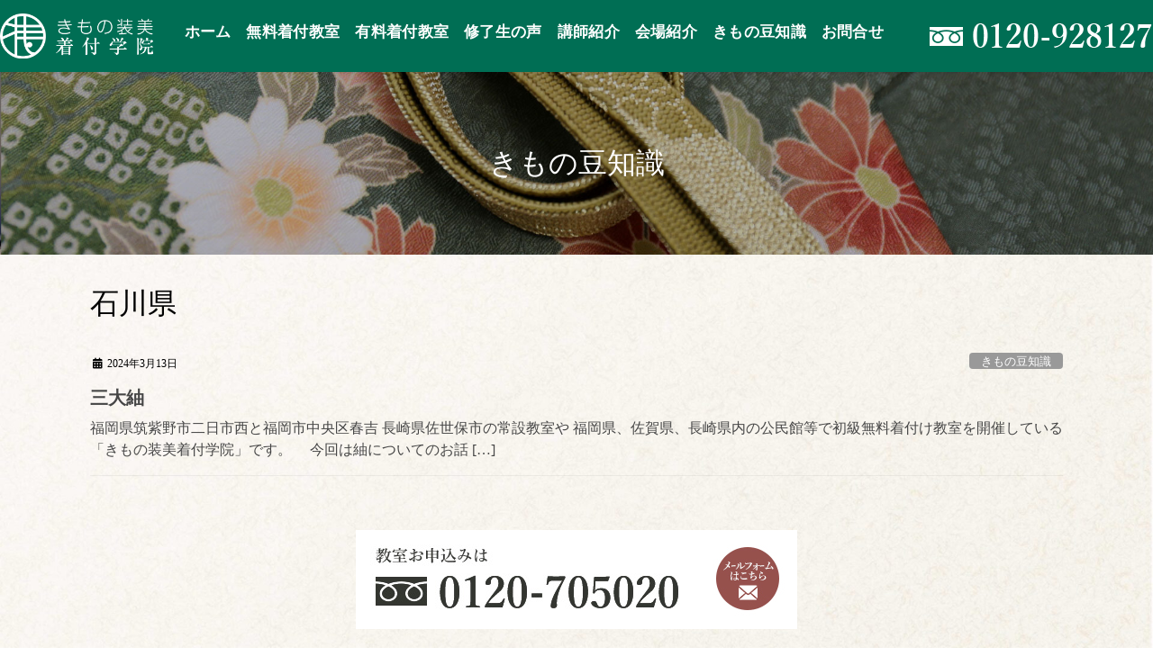

--- FILE ---
content_type: text/html; charset=UTF-8
request_url: https://kimono-soubi.com/tag/%E7%9F%B3%E5%B7%9D%E7%9C%8C/
body_size: 10554
content:
<!DOCTYPE html>
<html lang="ja">
<head>
<meta charset="utf-8">
<meta http-equiv="X-UA-Compatible" content="IE=edge">
<meta name="viewport" content="width=device-width, initial-scale=1">
<meta name="msapplication-square70x70logo" content="https://kimono-soubi.com/wp/wp-content/themes/Lightning-child/favicons/site-tile-70x70.png">
<meta name="msapplication-square150x150logo" content="https://kimono-soubi.com/wp/wp-content/themes/Lightning-child/favicons/site-tile-150x150.png">
<meta name="msapplication-wide310x150logo" content="https://kimono-soubi.com/wp/wp-content/themes/Lightning-child/favicons/site-tile-310x150.png">
<meta name="msapplication-square310x310logo" content="https://kimono-soubi.com/wp/wp-content/themes/Lightning-child/favicons/site-tile-310x310.png">
<meta name="msapplication-TileColor" content="#0078d7">
<link rel="shortcut icon" type="image/vnd.microsoft.icon" href="https://kimono-soubi.com/wp/wp-content/themes/Lightning-child/favicons/favicon.ico">
<link rel="icon" type="image/vnd.microsoft.icon" href="https://kimono-soubi.com/wp/wp-content/themes/Lightning-child/favicons/favicon.ico">
<link rel="apple-touch-icon" sizes="57x57" href="https://kimono-soubi.com/wp/wp-content/themes/Lightning-child/favicons/apple-touch-icon-57x57.png">
<link rel="apple-touch-icon" sizes="60x60" href="https://kimono-soubi.com/wp/wp-content/themes/Lightning-child/favicons/apple-touch-icon-60x60.png">
<link rel="apple-touch-icon" sizes="72x72" href="https://kimono-soubi.com/wp/wp-content/themes/Lightning-child/favicons/apple-touch-icon-72x72.png">
<link rel="apple-touch-icon" sizes="76x76" href="https://kimono-soubi.com/wp/wp-content/themes/Lightning-child/favicons/apple-touch-icon-76x76.png">
<link rel="apple-touch-icon" sizes="114x114" href="https://kimono-soubi.com/wp/wp-content/themes/Lightning-child/favicons/apple-touch-icon-114x114.png">
<link rel="apple-touch-icon" sizes="120x120" href="https://kimono-soubi.com/wp/wp-content/themes/Lightning-child/favicons/apple-touch-icon-120x120.png">
<link rel="apple-touch-icon" sizes="144x144" href="https://kimono-soubi.com/wp/wp-content/themes/Lightning-child/favicons/apple-touch-icon-144x144.png">
<link rel="apple-touch-icon" sizes="152x152" href="https://kimono-soubi.com/wp/wp-content/themes/Lightning-child/favicons/apple-touch-icon-152x152.png">
<link rel="apple-touch-icon" sizes="180x180" href="https://kimono-soubi.com/wp/wp-content/themes/Lightning-child/favicons/apple-touch-icon-180x180.png">
<link rel="icon" type="image/png" sizes="36x36" href="https://kimono-soubi.com/wp/wp-content/themes/Lightning-child/favicons/android-chrome-36x36.png">
<link rel="icon" type="image/png" sizes="48x48" href="https://kimono-soubi.com/wp/wp-content/themes/Lightning-child/favicons/android-chrome-48x48.png">
<link rel="icon" type="image/png" sizes="72x72" href="https://kimono-soubi.com/wp/wp-content/themes/Lightning-child/favicons/android-chrome-72x72.png">
<link rel="icon" type="image/png" sizes="96x96" href="https://kimono-soubi.com/wp/wp-content/themes/Lightning-child/favicons/android-chrome-96x96.png">
<link rel="icon" type="image/png" sizes="128x128" href="https://kimono-soubi.com/wp/wp-content/themes/Lightning-child/favicons/android-chrome-128x128.png">
<link rel="icon" type="image/png" sizes="144x144" href="https://kimono-soubi.com/wp/wp-content/themes/Lightning-child/favicons/android-chrome-144x144.png">
<link rel="icon" type="image/png" sizes="152x152" href="https://kimono-soubi.com/wp/wp-content/themes/Lightning-child/favicons/android-chrome-152x152.png">
<link rel="icon" type="image/png" sizes="192x192" href="https://kimono-soubi.com/wp/wp-content/themes/Lightning-child/favicons/android-chrome-192x192.png">
<link rel="icon" type="image/png" sizes="256x256" href="https://kimono-soubi.com/wp/wp-content/themes/Lightning-child/favicons/android-chrome-256x256.png">
<link rel="icon" type="image/png" sizes="384x384" href="https://kimono-soubi.com/wp/wp-content/themes/Lightning-child/favicons/android-chrome-384x384.png">
<link rel="icon" type="image/png" sizes="512x512" href="https://kimono-soubi.com/wp/wp-content/themes/Lightning-child/favicons/android-chrome-512x512.png">
<link rel="icon" type="image/png" sizes="36x36" href="https://kimono-soubi.com/wp/wp-content/themes/Lightning-child/favicons/icon-36x36.png">
<link rel="icon" type="image/png" sizes="48x48" href="https://kimono-soubi.com/wp/wp-content/themes/Lightning-child/favicons/icon-48x48.png">
<link rel="icon" type="image/png" sizes="72x72" href="https://kimono-soubi.com/wp/wp-content/themes/Lightning-child/favicons/icon-72x72.png">
<link rel="icon" type="image/png" sizes="96x96" href="https://kimono-soubi.com/wp/wp-content/themes/Lightning-child/favicons/icon-96x96.png">
<link rel="icon" type="image/png" sizes="128x128" href="https://kimono-soubi.com/wp/wp-content/themes/Lightning-child/favicons/icon-128x128.png">
<link rel="icon" type="image/png" sizes="144x144" href="https://kimono-soubi.com/wp/wp-content/themes/Lightning-child/favicons/icon-144x144.png">
<link rel="icon" type="image/png" sizes="152x152" href="https://kimono-soubi.com/wp/wp-content/themes/Lightning-child/favicons/icon-152x152.png">
<link rel="icon" type="image/png" sizes="160x160" href="https://kimono-soubi.com/wp/wp-content/themes/Lightning-child/favicons/icon-160x160.png">
<link rel="icon" type="image/png" sizes="192x192" href="https://kimono-soubi.com/wp/wp-content/themes/Lightning-child/favicons/icon-192x192.png">
<link rel="icon" type="image/png" sizes="196x196" href="https://kimono-soubi.com/wp/wp-content/themes/Lightning-child/favicons/icon-196x196.png">
<link rel="icon" type="image/png" sizes="256x256" href="https://kimono-soubi.com/wp/wp-content/themes/Lightning-child/favicons/icon-256x256.png">
<link rel="icon" type="image/png" sizes="384x384" href="https://kimono-soubi.com/wp/wp-content/themes/Lightning-child/favicons/icon-384x384.png">
<link rel="icon" type="image/png" sizes="512x512" href="https://kimono-soubi.com/wp/wp-content/themes/Lightning-child/favicons/icon-512x512.png">
<link rel="icon" type="image/png" sizes="16x16" href="https://kimono-soubi.com/wp/wp-content/themes/Lightning-child/favicons/icon-16x16.png">
<link rel="icon" type="image/png" sizes="24x24" href="https://kimono-soubi.com/wp/wp-content/themes/Lightning-child/favicons/icon-24x24.png">
<link rel="icon" type="image/png" sizes="32x32" href="https://kimono-soubi.com/wp/wp-content/themes/Lightning-child/favicons/icon-32x32.png">
<link rel="manifest" href="https://kimono-soubi.com/wp/wp-content/themes/Lightning-child/favicons/manifest.json">

<title>石川県 | きもの装美着付学院</title>
<meta name='robots' content='max-image-preview:large' />
<link rel='dns-prefetch' href='//cdn.jsdelivr.net' />
<link rel="alternate" type="application/rss+xml" title="きもの装美着付学院 &raquo; フィード" href="https://kimono-soubi.com/feed/" />
<link rel="alternate" type="application/rss+xml" title="きもの装美着付学院 &raquo; コメントフィード" href="https://kimono-soubi.com/comments/feed/" />
<link rel="alternate" type="application/rss+xml" title="きもの装美着付学院 &raquo; 石川県 タグのフィード" href="https://kimono-soubi.com/tag/%e7%9f%b3%e5%b7%9d%e7%9c%8c/feed/" />
<meta name="description" content="石川県 について きもの装美着付学院 きものの着付を学びたいとお考えの方へきもの装美着付学院がお手伝いします。きもの装美着付学院" /><script type="text/javascript">
window._wpemojiSettings = {"baseUrl":"https:\/\/s.w.org\/images\/core\/emoji\/14.0.0\/72x72\/","ext":".png","svgUrl":"https:\/\/s.w.org\/images\/core\/emoji\/14.0.0\/svg\/","svgExt":".svg","source":{"concatemoji":"https:\/\/kimono-soubi.com\/wp\/wp-includes\/js\/wp-emoji-release.min.js?ver=6.3.7"}};
/*! This file is auto-generated */
!function(i,n){var o,s,e;function c(e){try{var t={supportTests:e,timestamp:(new Date).valueOf()};sessionStorage.setItem(o,JSON.stringify(t))}catch(e){}}function p(e,t,n){e.clearRect(0,0,e.canvas.width,e.canvas.height),e.fillText(t,0,0);var t=new Uint32Array(e.getImageData(0,0,e.canvas.width,e.canvas.height).data),r=(e.clearRect(0,0,e.canvas.width,e.canvas.height),e.fillText(n,0,0),new Uint32Array(e.getImageData(0,0,e.canvas.width,e.canvas.height).data));return t.every(function(e,t){return e===r[t]})}function u(e,t,n){switch(t){case"flag":return n(e,"\ud83c\udff3\ufe0f\u200d\u26a7\ufe0f","\ud83c\udff3\ufe0f\u200b\u26a7\ufe0f")?!1:!n(e,"\ud83c\uddfa\ud83c\uddf3","\ud83c\uddfa\u200b\ud83c\uddf3")&&!n(e,"\ud83c\udff4\udb40\udc67\udb40\udc62\udb40\udc65\udb40\udc6e\udb40\udc67\udb40\udc7f","\ud83c\udff4\u200b\udb40\udc67\u200b\udb40\udc62\u200b\udb40\udc65\u200b\udb40\udc6e\u200b\udb40\udc67\u200b\udb40\udc7f");case"emoji":return!n(e,"\ud83e\udef1\ud83c\udffb\u200d\ud83e\udef2\ud83c\udfff","\ud83e\udef1\ud83c\udffb\u200b\ud83e\udef2\ud83c\udfff")}return!1}function f(e,t,n){var r="undefined"!=typeof WorkerGlobalScope&&self instanceof WorkerGlobalScope?new OffscreenCanvas(300,150):i.createElement("canvas"),a=r.getContext("2d",{willReadFrequently:!0}),o=(a.textBaseline="top",a.font="600 32px Arial",{});return e.forEach(function(e){o[e]=t(a,e,n)}),o}function t(e){var t=i.createElement("script");t.src=e,t.defer=!0,i.head.appendChild(t)}"undefined"!=typeof Promise&&(o="wpEmojiSettingsSupports",s=["flag","emoji"],n.supports={everything:!0,everythingExceptFlag:!0},e=new Promise(function(e){i.addEventListener("DOMContentLoaded",e,{once:!0})}),new Promise(function(t){var n=function(){try{var e=JSON.parse(sessionStorage.getItem(o));if("object"==typeof e&&"number"==typeof e.timestamp&&(new Date).valueOf()<e.timestamp+604800&&"object"==typeof e.supportTests)return e.supportTests}catch(e){}return null}();if(!n){if("undefined"!=typeof Worker&&"undefined"!=typeof OffscreenCanvas&&"undefined"!=typeof URL&&URL.createObjectURL&&"undefined"!=typeof Blob)try{var e="postMessage("+f.toString()+"("+[JSON.stringify(s),u.toString(),p.toString()].join(",")+"));",r=new Blob([e],{type:"text/javascript"}),a=new Worker(URL.createObjectURL(r),{name:"wpTestEmojiSupports"});return void(a.onmessage=function(e){c(n=e.data),a.terminate(),t(n)})}catch(e){}c(n=f(s,u,p))}t(n)}).then(function(e){for(var t in e)n.supports[t]=e[t],n.supports.everything=n.supports.everything&&n.supports[t],"flag"!==t&&(n.supports.everythingExceptFlag=n.supports.everythingExceptFlag&&n.supports[t]);n.supports.everythingExceptFlag=n.supports.everythingExceptFlag&&!n.supports.flag,n.DOMReady=!1,n.readyCallback=function(){n.DOMReady=!0}}).then(function(){return e}).then(function(){var e;n.supports.everything||(n.readyCallback(),(e=n.source||{}).concatemoji?t(e.concatemoji):e.wpemoji&&e.twemoji&&(t(e.twemoji),t(e.wpemoji)))}))}((window,document),window._wpemojiSettings);
</script>
<style type="text/css">
img.wp-smiley,
img.emoji {
	display: inline !important;
	border: none !important;
	box-shadow: none !important;
	height: 1em !important;
	width: 1em !important;
	margin: 0 0.07em !important;
	vertical-align: -0.1em !important;
	background: none !important;
	padding: 0 !important;
}
</style>
	<link rel='stylesheet' id='vkExUnit_common_style-css' href='https://kimono-soubi.com/wp/wp-content/plugins/vk-all-in-one-expansion-unit/assets/css/vkExUnit_style.css?ver=9.107.1.1' type='text/css' media='all' />
<style id='vkExUnit_common_style-inline-css' type='text/css'>
:root {--ver_page_top_button_url:url(https://kimono-soubi.com/wp/wp-content/plugins/vk-all-in-one-expansion-unit/assets/images/to-top-btn-icon.svg);}@font-face {font-weight: normal;font-style: normal;font-family: "vk_sns";src: url("https://kimono-soubi.com/wp/wp-content/plugins/vk-all-in-one-expansion-unit/inc/sns/icons/fonts/vk_sns.eot?-bq20cj");src: url("https://kimono-soubi.com/wp/wp-content/plugins/vk-all-in-one-expansion-unit/inc/sns/icons/fonts/vk_sns.eot?#iefix-bq20cj") format("embedded-opentype"),url("https://kimono-soubi.com/wp/wp-content/plugins/vk-all-in-one-expansion-unit/inc/sns/icons/fonts/vk_sns.woff?-bq20cj") format("woff"),url("https://kimono-soubi.com/wp/wp-content/plugins/vk-all-in-one-expansion-unit/inc/sns/icons/fonts/vk_sns.ttf?-bq20cj") format("truetype"),url("https://kimono-soubi.com/wp/wp-content/plugins/vk-all-in-one-expansion-unit/inc/sns/icons/fonts/vk_sns.svg?-bq20cj#vk_sns") format("svg");}
.veu_promotion-alert__content--text {border: 1px solid rgba(0,0,0,0.125);padding: 0.5em 1em;border-radius: var(--vk-size-radius);margin-bottom: var(--vk-margin-block-bottom);font-size: 0.875rem;}/* Alert Content部分に段落タグを入れた場合に最後の段落の余白を0にする */.veu_promotion-alert__content--text p:last-of-type{margin-bottom:0;margin-top: 0;}
</style>
<link rel='stylesheet' id='wp-block-library-css' href='https://kimono-soubi.com/wp/wp-includes/css/dist/block-library/style.min.css?ver=6.3.7' type='text/css' media='all' />
<style id='wp-block-library-inline-css' type='text/css'>
/* VK Color Palettes */
</style>
<link rel='stylesheet' id='vk-swiper-style-css' href='https://kimono-soubi.com/wp/wp-content/plugins/vk-blocks/vendor/vektor-inc/vk-swiper/src/assets/css/swiper-bundle.min.css?ver=11.0.2' type='text/css' media='all' />
<link rel='stylesheet' id='vk-blocks-build-css-css' href='https://kimono-soubi.com/wp/wp-content/plugins/vk-blocks/build/block-build.css?ver=1.93.1.1' type='text/css' media='all' />
<style id='vk-blocks-build-css-inline-css' type='text/css'>
:root {--vk_flow-arrow: url(https://kimono-soubi.com/wp/wp-content/plugins/vk-blocks/inc/vk-blocks/images/arrow_bottom.svg);--vk_image-mask-circle: url(https://kimono-soubi.com/wp/wp-content/plugins/vk-blocks/inc/vk-blocks/images/circle.svg);--vk_image-mask-wave01: url(https://kimono-soubi.com/wp/wp-content/plugins/vk-blocks/inc/vk-blocks/images/wave01.svg);--vk_image-mask-wave02: url(https://kimono-soubi.com/wp/wp-content/plugins/vk-blocks/inc/vk-blocks/images/wave02.svg);--vk_image-mask-wave03: url(https://kimono-soubi.com/wp/wp-content/plugins/vk-blocks/inc/vk-blocks/images/wave03.svg);--vk_image-mask-wave04: url(https://kimono-soubi.com/wp/wp-content/plugins/vk-blocks/inc/vk-blocks/images/wave04.svg);}

	:root {

		--vk-balloon-border-width:1px;

		--vk-balloon-speech-offset:-12px;
	}
	
</style>
<style id='classic-theme-styles-inline-css' type='text/css'>
/*! This file is auto-generated */
.wp-block-button__link{color:#fff;background-color:#32373c;border-radius:9999px;box-shadow:none;text-decoration:none;padding:calc(.667em + 2px) calc(1.333em + 2px);font-size:1.125em}.wp-block-file__button{background:#32373c;color:#fff;text-decoration:none}
</style>
<style id='global-styles-inline-css' type='text/css'>
body{--wp--preset--color--black: #000000;--wp--preset--color--cyan-bluish-gray: #abb8c3;--wp--preset--color--white: #ffffff;--wp--preset--color--pale-pink: #f78da7;--wp--preset--color--vivid-red: #cf2e2e;--wp--preset--color--luminous-vivid-orange: #ff6900;--wp--preset--color--luminous-vivid-amber: #fcb900;--wp--preset--color--light-green-cyan: #7bdcb5;--wp--preset--color--vivid-green-cyan: #00d084;--wp--preset--color--pale-cyan-blue: #8ed1fc;--wp--preset--color--vivid-cyan-blue: #0693e3;--wp--preset--color--vivid-purple: #9b51e0;--wp--preset--gradient--vivid-cyan-blue-to-vivid-purple: linear-gradient(135deg,rgba(6,147,227,1) 0%,rgb(155,81,224) 100%);--wp--preset--gradient--light-green-cyan-to-vivid-green-cyan: linear-gradient(135deg,rgb(122,220,180) 0%,rgb(0,208,130) 100%);--wp--preset--gradient--luminous-vivid-amber-to-luminous-vivid-orange: linear-gradient(135deg,rgba(252,185,0,1) 0%,rgba(255,105,0,1) 100%);--wp--preset--gradient--luminous-vivid-orange-to-vivid-red: linear-gradient(135deg,rgba(255,105,0,1) 0%,rgb(207,46,46) 100%);--wp--preset--gradient--very-light-gray-to-cyan-bluish-gray: linear-gradient(135deg,rgb(238,238,238) 0%,rgb(169,184,195) 100%);--wp--preset--gradient--cool-to-warm-spectrum: linear-gradient(135deg,rgb(74,234,220) 0%,rgb(151,120,209) 20%,rgb(207,42,186) 40%,rgb(238,44,130) 60%,rgb(251,105,98) 80%,rgb(254,248,76) 100%);--wp--preset--gradient--blush-light-purple: linear-gradient(135deg,rgb(255,206,236) 0%,rgb(152,150,240) 100%);--wp--preset--gradient--blush-bordeaux: linear-gradient(135deg,rgb(254,205,165) 0%,rgb(254,45,45) 50%,rgb(107,0,62) 100%);--wp--preset--gradient--luminous-dusk: linear-gradient(135deg,rgb(255,203,112) 0%,rgb(199,81,192) 50%,rgb(65,88,208) 100%);--wp--preset--gradient--pale-ocean: linear-gradient(135deg,rgb(255,245,203) 0%,rgb(182,227,212) 50%,rgb(51,167,181) 100%);--wp--preset--gradient--electric-grass: linear-gradient(135deg,rgb(202,248,128) 0%,rgb(113,206,126) 100%);--wp--preset--gradient--midnight: linear-gradient(135deg,rgb(2,3,129) 0%,rgb(40,116,252) 100%);--wp--preset--font-size--small: 13px;--wp--preset--font-size--medium: 20px;--wp--preset--font-size--large: 36px;--wp--preset--font-size--x-large: 42px;--wp--preset--spacing--20: 0.44rem;--wp--preset--spacing--30: 0.67rem;--wp--preset--spacing--40: 1rem;--wp--preset--spacing--50: 1.5rem;--wp--preset--spacing--60: 2.25rem;--wp--preset--spacing--70: 3.38rem;--wp--preset--spacing--80: 5.06rem;--wp--preset--shadow--natural: 6px 6px 9px rgba(0, 0, 0, 0.2);--wp--preset--shadow--deep: 12px 12px 50px rgba(0, 0, 0, 0.4);--wp--preset--shadow--sharp: 6px 6px 0px rgba(0, 0, 0, 0.2);--wp--preset--shadow--outlined: 6px 6px 0px -3px rgba(255, 255, 255, 1), 6px 6px rgba(0, 0, 0, 1);--wp--preset--shadow--crisp: 6px 6px 0px rgba(0, 0, 0, 1);}:where(.is-layout-flex){gap: 0.5em;}:where(.is-layout-grid){gap: 0.5em;}body .is-layout-flow > .alignleft{float: left;margin-inline-start: 0;margin-inline-end: 2em;}body .is-layout-flow > .alignright{float: right;margin-inline-start: 2em;margin-inline-end: 0;}body .is-layout-flow > .aligncenter{margin-left: auto !important;margin-right: auto !important;}body .is-layout-constrained > .alignleft{float: left;margin-inline-start: 0;margin-inline-end: 2em;}body .is-layout-constrained > .alignright{float: right;margin-inline-start: 2em;margin-inline-end: 0;}body .is-layout-constrained > .aligncenter{margin-left: auto !important;margin-right: auto !important;}body .is-layout-constrained > :where(:not(.alignleft):not(.alignright):not(.alignfull)){max-width: var(--wp--style--global--content-size);margin-left: auto !important;margin-right: auto !important;}body .is-layout-constrained > .alignwide{max-width: var(--wp--style--global--wide-size);}body .is-layout-flex{display: flex;}body .is-layout-flex{flex-wrap: wrap;align-items: center;}body .is-layout-flex > *{margin: 0;}body .is-layout-grid{display: grid;}body .is-layout-grid > *{margin: 0;}:where(.wp-block-columns.is-layout-flex){gap: 2em;}:where(.wp-block-columns.is-layout-grid){gap: 2em;}:where(.wp-block-post-template.is-layout-flex){gap: 1.25em;}:where(.wp-block-post-template.is-layout-grid){gap: 1.25em;}.has-black-color{color: var(--wp--preset--color--black) !important;}.has-cyan-bluish-gray-color{color: var(--wp--preset--color--cyan-bluish-gray) !important;}.has-white-color{color: var(--wp--preset--color--white) !important;}.has-pale-pink-color{color: var(--wp--preset--color--pale-pink) !important;}.has-vivid-red-color{color: var(--wp--preset--color--vivid-red) !important;}.has-luminous-vivid-orange-color{color: var(--wp--preset--color--luminous-vivid-orange) !important;}.has-luminous-vivid-amber-color{color: var(--wp--preset--color--luminous-vivid-amber) !important;}.has-light-green-cyan-color{color: var(--wp--preset--color--light-green-cyan) !important;}.has-vivid-green-cyan-color{color: var(--wp--preset--color--vivid-green-cyan) !important;}.has-pale-cyan-blue-color{color: var(--wp--preset--color--pale-cyan-blue) !important;}.has-vivid-cyan-blue-color{color: var(--wp--preset--color--vivid-cyan-blue) !important;}.has-vivid-purple-color{color: var(--wp--preset--color--vivid-purple) !important;}.has-black-background-color{background-color: var(--wp--preset--color--black) !important;}.has-cyan-bluish-gray-background-color{background-color: var(--wp--preset--color--cyan-bluish-gray) !important;}.has-white-background-color{background-color: var(--wp--preset--color--white) !important;}.has-pale-pink-background-color{background-color: var(--wp--preset--color--pale-pink) !important;}.has-vivid-red-background-color{background-color: var(--wp--preset--color--vivid-red) !important;}.has-luminous-vivid-orange-background-color{background-color: var(--wp--preset--color--luminous-vivid-orange) !important;}.has-luminous-vivid-amber-background-color{background-color: var(--wp--preset--color--luminous-vivid-amber) !important;}.has-light-green-cyan-background-color{background-color: var(--wp--preset--color--light-green-cyan) !important;}.has-vivid-green-cyan-background-color{background-color: var(--wp--preset--color--vivid-green-cyan) !important;}.has-pale-cyan-blue-background-color{background-color: var(--wp--preset--color--pale-cyan-blue) !important;}.has-vivid-cyan-blue-background-color{background-color: var(--wp--preset--color--vivid-cyan-blue) !important;}.has-vivid-purple-background-color{background-color: var(--wp--preset--color--vivid-purple) !important;}.has-black-border-color{border-color: var(--wp--preset--color--black) !important;}.has-cyan-bluish-gray-border-color{border-color: var(--wp--preset--color--cyan-bluish-gray) !important;}.has-white-border-color{border-color: var(--wp--preset--color--white) !important;}.has-pale-pink-border-color{border-color: var(--wp--preset--color--pale-pink) !important;}.has-vivid-red-border-color{border-color: var(--wp--preset--color--vivid-red) !important;}.has-luminous-vivid-orange-border-color{border-color: var(--wp--preset--color--luminous-vivid-orange) !important;}.has-luminous-vivid-amber-border-color{border-color: var(--wp--preset--color--luminous-vivid-amber) !important;}.has-light-green-cyan-border-color{border-color: var(--wp--preset--color--light-green-cyan) !important;}.has-vivid-green-cyan-border-color{border-color: var(--wp--preset--color--vivid-green-cyan) !important;}.has-pale-cyan-blue-border-color{border-color: var(--wp--preset--color--pale-cyan-blue) !important;}.has-vivid-cyan-blue-border-color{border-color: var(--wp--preset--color--vivid-cyan-blue) !important;}.has-vivid-purple-border-color{border-color: var(--wp--preset--color--vivid-purple) !important;}.has-vivid-cyan-blue-to-vivid-purple-gradient-background{background: var(--wp--preset--gradient--vivid-cyan-blue-to-vivid-purple) !important;}.has-light-green-cyan-to-vivid-green-cyan-gradient-background{background: var(--wp--preset--gradient--light-green-cyan-to-vivid-green-cyan) !important;}.has-luminous-vivid-amber-to-luminous-vivid-orange-gradient-background{background: var(--wp--preset--gradient--luminous-vivid-amber-to-luminous-vivid-orange) !important;}.has-luminous-vivid-orange-to-vivid-red-gradient-background{background: var(--wp--preset--gradient--luminous-vivid-orange-to-vivid-red) !important;}.has-very-light-gray-to-cyan-bluish-gray-gradient-background{background: var(--wp--preset--gradient--very-light-gray-to-cyan-bluish-gray) !important;}.has-cool-to-warm-spectrum-gradient-background{background: var(--wp--preset--gradient--cool-to-warm-spectrum) !important;}.has-blush-light-purple-gradient-background{background: var(--wp--preset--gradient--blush-light-purple) !important;}.has-blush-bordeaux-gradient-background{background: var(--wp--preset--gradient--blush-bordeaux) !important;}.has-luminous-dusk-gradient-background{background: var(--wp--preset--gradient--luminous-dusk) !important;}.has-pale-ocean-gradient-background{background: var(--wp--preset--gradient--pale-ocean) !important;}.has-electric-grass-gradient-background{background: var(--wp--preset--gradient--electric-grass) !important;}.has-midnight-gradient-background{background: var(--wp--preset--gradient--midnight) !important;}.has-small-font-size{font-size: var(--wp--preset--font-size--small) !important;}.has-medium-font-size{font-size: var(--wp--preset--font-size--medium) !important;}.has-large-font-size{font-size: var(--wp--preset--font-size--large) !important;}.has-x-large-font-size{font-size: var(--wp--preset--font-size--x-large) !important;}
.wp-block-navigation a:where(:not(.wp-element-button)){color: inherit;}
:where(.wp-block-post-template.is-layout-flex){gap: 1.25em;}:where(.wp-block-post-template.is-layout-grid){gap: 1.25em;}
:where(.wp-block-columns.is-layout-flex){gap: 2em;}:where(.wp-block-columns.is-layout-grid){gap: 2em;}
.wp-block-pullquote{font-size: 1.5em;line-height: 1.6;}
</style>
<link rel='stylesheet' id='bootstrap-4-style-css' href='https://kimono-soubi.com/wp/wp-content/themes/lightning/_g2/library/bootstrap-4/css/bootstrap.min.css?ver=4.5.0' type='text/css' media='all' />
<link rel='stylesheet' id='lightning-common-style-css' href='https://kimono-soubi.com/wp/wp-content/themes/lightning/_g2/assets/css/common.css?ver=15.26.2' type='text/css' media='all' />
<style id='lightning-common-style-inline-css' type='text/css'>
/* vk-mobile-nav */:root {--vk-mobile-nav-menu-btn-bg-src: url("https://kimono-soubi.com/wp/wp-content/themes/lightning/_g2/inc/vk-mobile-nav/package/images/vk-menu-btn-black.svg");--vk-mobile-nav-menu-btn-close-bg-src: url("https://kimono-soubi.com/wp/wp-content/themes/lightning/_g2/inc/vk-mobile-nav/package/images/vk-menu-close-black.svg");--vk-menu-acc-icon-open-black-bg-src: url("https://kimono-soubi.com/wp/wp-content/themes/lightning/_g2/inc/vk-mobile-nav/package/images/vk-menu-acc-icon-open-black.svg");--vk-menu-acc-icon-open-white-bg-src: url("https://kimono-soubi.com/wp/wp-content/themes/lightning/_g2/inc/vk-mobile-nav/package/images/vk-menu-acc-icon-open-white.svg");--vk-menu-acc-icon-close-black-bg-src: url("https://kimono-soubi.com/wp/wp-content/themes/lightning/_g2/inc/vk-mobile-nav/package/images/vk-menu-close-black.svg");--vk-menu-acc-icon-close-white-bg-src: url("https://kimono-soubi.com/wp/wp-content/themes/lightning/_g2/inc/vk-mobile-nav/package/images/vk-menu-close-white.svg");}
</style>
<link rel='stylesheet' id='lightning-design-style-css' href='https://kimono-soubi.com/wp/wp-content/themes/lightning/_g2/design-skin/origin2/css/style.css?ver=15.26.2' type='text/css' media='all' />
<style id='lightning-design-style-inline-css' type='text/css'>
:root {--color-key:#006e54;--wp--preset--color--vk-color-primary:#006e54;--color-key-dark:#006e54;}
/* ltg common custom */:root {--vk-menu-acc-btn-border-color:#333;--vk-color-primary:#006e54;--vk-color-primary-dark:#006e54;--vk-color-primary-vivid:#00795c;--color-key:#006e54;--wp--preset--color--vk-color-primary:#006e54;--color-key-dark:#006e54;}.veu_color_txt_key { color:#006e54 ; }.veu_color_bg_key { background-color:#006e54 ; }.veu_color_border_key { border-color:#006e54 ; }.btn-default { border-color:#006e54;color:#006e54;}.btn-default:focus,.btn-default:hover { border-color:#006e54;background-color: #006e54; }.wp-block-search__button,.btn-primary { background-color:#006e54;border-color:#006e54; }.wp-block-search__button:focus,.wp-block-search__button:hover,.btn-primary:not(:disabled):not(.disabled):active,.btn-primary:focus,.btn-primary:hover { background-color:#006e54;border-color:#006e54; }.btn-outline-primary { color : #006e54 ; border-color:#006e54; }.btn-outline-primary:not(:disabled):not(.disabled):active,.btn-outline-primary:focus,.btn-outline-primary:hover { color : #fff; background-color:#006e54;border-color:#006e54; }a { color:#006e54; }
.tagcloud a:before { font-family: "Font Awesome 5 Free";content: "\f02b";font-weight: bold; }
.media .media-body .media-heading a:hover { color:#006e54; }@media (min-width: 768px){.gMenu > li:before,.gMenu > li.menu-item-has-children::after { border-bottom-color:#006e54 }.gMenu li li { background-color:#006e54 }.gMenu li li a:hover { background-color:#006e54; }} /* @media (min-width: 768px) */.page-header { background-color:#006e54; }h2,.mainSection-title { border-top-color:#006e54; }h3:after,.subSection-title:after { border-bottom-color:#006e54; }ul.page-numbers li span.page-numbers.current,.page-link dl .post-page-numbers.current { background-color:#006e54; }.pager li > a { border-color:#006e54;color:#006e54;}.pager li > a:hover { background-color:#006e54;color:#fff;}.siteFooter { border-top-color:#006e54; }dt { border-left-color:#006e54; }:root {--g_nav_main_acc_icon_open_url:url(https://kimono-soubi.com/wp/wp-content/themes/lightning/_g2/inc/vk-mobile-nav/package/images/vk-menu-acc-icon-open-black.svg);--g_nav_main_acc_icon_close_url: url(https://kimono-soubi.com/wp/wp-content/themes/lightning/_g2/inc/vk-mobile-nav/package/images/vk-menu-close-black.svg);--g_nav_sub_acc_icon_open_url: url(https://kimono-soubi.com/wp/wp-content/themes/lightning/_g2/inc/vk-mobile-nav/package/images/vk-menu-acc-icon-open-white.svg);--g_nav_sub_acc_icon_close_url: url(https://kimono-soubi.com/wp/wp-content/themes/lightning/_g2/inc/vk-mobile-nav/package/images/vk-menu-close-white.svg);}
</style>
<link rel='stylesheet' id='veu-cta-css' href='https://kimono-soubi.com/wp/wp-content/plugins/vk-all-in-one-expansion-unit/inc/call-to-action/package/assets/css/style.css?ver=9.107.1.1' type='text/css' media='all' />
<link rel='stylesheet' id='lightning-theme-style-css' href='https://kimono-soubi.com/wp/wp-content/themes/Lightning-child/style.css?ver=15.26.2' type='text/css' media='all' />
<link rel='stylesheet' id='vk-font-awesome-css' href='https://kimono-soubi.com/wp/wp-content/themes/lightning/vendor/vektor-inc/font-awesome-versions/src/versions/6/css/all.min.css?ver=6.4.2' type='text/css' media='all' />
<link rel='stylesheet' id='tablepress-default-css' href='https://kimono-soubi.com/wp/wp-content/plugins/tablepress/css/build/default.css?ver=3.2.6' type='text/css' media='all' />
<script type='text/javascript' src='https://kimono-soubi.com/wp/wp-includes/js/jquery/jquery.min.js?ver=3.7.0' id='jquery-core-js'></script>
<script type='text/javascript' src='https://kimono-soubi.com/wp/wp-includes/js/jquery/jquery-migrate.min.js?ver=3.4.1' id='jquery-migrate-js'></script>
<link rel="https://api.w.org/" href="https://kimono-soubi.com/wp-json/" /><link rel="alternate" type="application/json" href="https://kimono-soubi.com/wp-json/wp/v2/tags/57" /><link rel="EditURI" type="application/rsd+xml" title="RSD" href="https://kimono-soubi.com/wp/xmlrpc.php?rsd" />
<meta name="generator" content="WordPress 6.3.7" />
<style type="text/css">.loggedin {display: none;}</style><style id="lightning-color-custom-for-plugins" type="text/css">/* ltg theme common */.color_key_bg,.color_key_bg_hover:hover{background-color: #006e54;}.color_key_txt,.color_key_txt_hover:hover{color: #006e54;}.color_key_border,.color_key_border_hover:hover{border-color: #006e54;}.color_key_dark_bg,.color_key_dark_bg_hover:hover{background-color: #006e54;}.color_key_dark_txt,.color_key_dark_txt_hover:hover{color: #006e54;}.color_key_dark_border,.color_key_dark_border_hover:hover{border-color: #006e54;}</style><script src="https://ajax.googleapis.com/ajax/libs/jquery/1.12.4/jquery.min.js"></script>
<script src="https://kimono-soubi.com/wp/wp-content/themes/Lightning-child/js/lightbox.min.js"></script>
<link rel="stylesheet" href="https://kimono-soubi.com/wp/wp-content/themes/Lightning-child/css/lightbox.css" type="text/css" />
<!-- Google tag (gtag.js) -->
<script async src="https://www.googletagmanager.com/gtag/js?id=G-LRY7G903ZG"></script>
<script>
  window.dataLayer = window.dataLayer || [];
  function gtag(){dataLayer.push(arguments);}
  gtag('js', new Date());

  gtag('config', 'G-LRY7G903ZG');
</script>
</head>
<body class="archive tag tag-57 vk-blocks bootstrap4 device-pc fa_v6_css post-type-post">
<a class="skip-link screen-reader-text" href="#main">コンテンツへスキップ</a>
<a class="skip-link screen-reader-text" href="#main">ナビゲーションに移動</a>
<header class="siteHeader">
		<div class="container siteHeadContainer">
		<div class="navbar-header">
						<p class="navbar-brand siteHeader_logo">
			<a href="https://kimono-soubi.com/">
				<span><img src="https://kimono-soubi.com/wp/wp-content/uploads/2020/11/logo.png" alt="きもの装美着付学院" /></span>
			</a>
			</p>
								</div>

		<div id="gMenu_outer" class="gMenu_outer"><nav class="menu-header-container"><ul id="menu-header" class="menu gMenu vk-menu-acc"><li id="menu-item-30" class="menu-item menu-item-type-post_type menu-item-object-page menu-item-home"><a href="https://kimono-soubi.com/"><strong class="gMenu_name">ホーム</strong></a></li>
<li id="menu-item-32" class="menu-item menu-item-type-post_type menu-item-object-page menu-item-has-children"><a href="https://kimono-soubi.com/free_school/"><strong class="gMenu_name">無料着付教室</strong></a>
<ul class="sub-menu">
	<li id="menu-item-3562" class="menu-item menu-item-type-post_type menu-item-object-page"><a href="https://kimono-soubi.com/free_school/">無料着付教室</a></li>
	<li id="menu-item-268" class="menu-item menu-item-type-post_type menu-item-object-page"><a href="https://kimono-soubi.com/free_school/teacher/">講師紹介</a></li>
	<li id="menu-item-543" class="menu-item menu-item-type-post_type menu-item-object-page"><a href="https://kimono-soubi.com/free_school/curriculum/">カリキュラム</a></li>
	<li id="menu-item-544" class="menu-item menu-item-type-post_type menu-item-object-page"><a href="https://kimono-soubi.com/free_school/question/">よくある質問</a></li>
	<li id="menu-item-1676" class="menu-item menu-item-type-post_type menu-item-object-page"><a href="https://kimono-soubi.com/free_school/paid_school/">有料着付教室</a></li>
</ul>
</li>
<li id="menu-item-1793" class="menu-item menu-item-type-post_type menu-item-object-page"><a href="https://kimono-soubi.com/free_school/paid_school/"><strong class="gMenu_name">有料着付教室</strong></a></li>
<li id="menu-item-2177" class="menu-item menu-item-type-post_type menu-item-object-page menu-item-has-children"><a href="https://kimono-soubi.com/voice_new/"><strong class="gMenu_name">修了生の声</strong></a>
<ul class="sub-menu">
	<li id="menu-item-3565" class="menu-item menu-item-type-post_type menu-item-object-page"><a href="https://kimono-soubi.com/voice_new/">修了生の声</a></li>
	<li id="menu-item-1794" class="menu-item menu-item-type-post_type menu-item-object-page"><a href="https://kimono-soubi.com/comp_report/">修了式のご報告</a></li>
</ul>
</li>
<li id="menu-item-220" class="menu-item menu-item-type-post_type menu-item-object-page"><a href="https://kimono-soubi.com/free_school/teacher/"><strong class="gMenu_name">講師紹介</strong></a></li>
<li id="menu-item-1452" class="menu-item menu-item-type-post_type menu-item-object-page"><a href="https://kimono-soubi.com/free_school/venue_new/"><strong class="gMenu_name">会場紹介</strong></a></li>
<li id="menu-item-2536" class="menu-item menu-item-type-post_type menu-item-object-page current_page_parent current-menu-ancestor"><a href="https://kimono-soubi.com/blog/"><strong class="gMenu_name">きもの豆知識</strong></a></li>
<li id="menu-item-1704" class="menu-item menu-item-type-post_type menu-item-object-page"><a href="https://kimono-soubi.com/contact/"><strong class="gMenu_name">お問合せ</strong></a></li>
</ul></nav></div>			<p class="tel"><a href="tel:0120928127" title="きもの装美着付学院へ電話する tel.0120-928-127"><img src="https://kimono-soubi.com/wp/wp-content/uploads/2021/10/tel.png" alt="きもの装美着付学院へ電話する tel.0120-705-020"></a></p>
	</div>
		<div id="fb-root"></div>
<script async defer crossorigin="anonymous"
src="https://connect.facebook.net/ja_JP/sdk.js#xfbml=1&version=v8.0&appId=28
7634565776816&autoLogAppEvents=1" nonce="iw9tFvFk"></script>	
</header>

<div class="section page-header"><div class="container"><div class="row"><div class="col-md-12">
<div class="page-header_pageTitle">
きもの豆知識</div>
</div></div></div></div><!-- [ /.page-header ] -->
<!-- [ .breadSection ] --><div class="section breadSection"><div class="container"><div class="row"><ol class="breadcrumb" itemscope itemtype="https://schema.org/BreadcrumbList"><li id="panHome" itemprop="itemListElement" itemscope itemtype="http://schema.org/ListItem"><a itemprop="item" href="https://kimono-soubi.com/"><span itemprop="name"><i class="fa fa-home"></i> HOME</span></a><meta itemprop="position" content="1" /></li><li itemprop="itemListElement" itemscope itemtype="http://schema.org/ListItem"><a itemprop="item" href="https://kimono-soubi.com/blog/"><span itemprop="name">きもの豆知識</span></a><meta itemprop="position" content="2" /></li><li><span>石川県</span><meta itemprop="position" content="3" /></li></ol></div></div></div><!-- [ /.breadSection ] -->
<div class="section siteContent">
<div class="container">
<div class="row">
<div class="col mainSection mainSection-col-one" id="main" role="main">

	<header class="archive-header"><h1 class="archive-header_title">石川県</h1></header>
<div class="postList">


	
		<article class="media">
<div id="post-2841" class="post-2841 post type-post status-publish format-standard hentry category-knowledge tag-17 tag-32 tag-33 tag-58 tag-15 tag-16 tag-53 tag-39 tag-26 tag-54 tag-8 tag-7 tag-10 tag-45 tag-57 tag-31 tag-51 tag-52 tag-55 tag-59 tag-56">
		<div class="media-body">
		<div class="entry-meta">


<span class="published entry-meta_items">2024年3月13日</span>

<span class="entry-meta_items entry-meta_updated entry-meta_hidden">/ 最終更新日時 : <span class="updated">2024年3月13日</span></span>


	
	<span class="vcard author entry-meta_items entry-meta_items_author entry-meta_hidden"><span class="fn">yamada</span></span>



<span class="entry-meta_items entry-meta_items_term"><a href="https://kimono-soubi.com/category/knowledge/" class="btn btn-xs btn-primary entry-meta_items_term_button" style="background-color:#999999;border:none;">きもの豆知識</a></span>
</div>
		<h1 class="media-heading entry-title"><a href="https://kimono-soubi.com/post-2841/">三大紬</a></h1>
		<a href="https://kimono-soubi.com/post-2841/" class="media-body_excerpt">福岡県筑紫野市二日市西と福岡市中央区春吉 長崎県佐世保市の常設教室や 福岡県、佐賀県、長崎県内の公民館等で初級無料着付け教室を開催している 「きもの装美着付学院」です。 &nbsp; &nbsp; 今回は紬についてのお話 [&hellip;]</a>
	</div>
</div>
</article>

	
	
	
</div><!-- [ /.postList ] -->

</div><!-- [ /.mainSection ] -->



	
<section class="cf ">
		<div class="cf free-tel contact">
			<p><a href="tel:0120-705-020" title="きもの装美着付学院へ電話する tel.0120-705-020"><img src="https://kimono-soubi.com/wp/wp-content/uploads/2021/05/tel.jpg" alt="きもの装美着付学院へ電話する tel.0120-705-020"></a><a href="./contact" title="きもの装美着付学院へ問合わせる"><img src="https://kimono-soubi.com/wp/wp-content/uploads/2020/09/contact.jpg" alt="きもの装美着付学院へ問合わせる"></a></p>
		</div>
</section>
	
	
	
	
</div><!-- [ /.row ] -->
</div><!-- [ /.container ] -->
</div><!-- [ /.siteContent ] -->


<footer class="section siteFooter">
					<div class="container sectionBox footerWidget">
			<div class="row">
				<div class="col-md-4"><aside class="widget_text widget widget_custom_html" id="custom_html-2"><div class="textwidget custom-html-widget"><h2><img src="https://kimono-soubi.com/wp/wp-content/uploads/2020/11/logo.png" class="logo"></h2>
<p class="f_add"><b>【二日市教室(本校)】</b><br>
〒818-0071 <br class="sm">福岡県筑紫野市二日市西1丁目11-18<br>
<b>【博多教室】</b><br>
〒812-0038 <br class="sm">福岡市博多区祇園町6-27<br>
ロマネスク祇園503<br>
フリーダイヤル:0120-928127<br>
<span>Tel:092-929-0678</span><span>Fax:092-929-0696</span></p>








</div></aside></div><div class="col-md-4"><aside class="widget_text widget widget_custom_html" id="custom_html-3"><div class="textwidget custom-html-widget"><ul>
	<li><a href="https://kimono-soubi.com/">ホーム</a></li>
	<li><a href="https://kimono-soubi.com/free_school/">無料着付教室</a></li>
	<li><a href="https://kimono-soubi.com/voice_new/">修了生の声</a></li>
	<li><a href="https://kimono-soubi.com/free_school/teacher/">講師紹介</a></li>
	<li><a href="https://kimono-soubi.com/free_school/venue/">スケジュール</a></li>
		<li><a href="https://kimono-soubi.com/free_school/venue_new/">会場紹介</a></li>
	<li><a href="https://kimono-soubi.com/curriculum/">カリキュラム</a></li>
</ul></div></aside></div><div class="col-md-4"><aside class="widget_text widget widget_custom_html" id="custom_html-4"><div class="textwidget custom-html-widget"><ul>
	<li><a href="https://kimono-soubi.com/free_school/question/">よくある質問</a></li>
		<li><a href="https://kimono-soubi.com/free_school/paid_school/">有料着付教室</a></li>
	<li><a href="https://kimono-soubi.com/comp_report/">修了式のご報告</a></li>
	<li><a href="https://kimono-soubi.com/recruitment/">着付講師募集中</a></li>
	<li><a href="https://kimono-soubi.com/information/">お知らせ</a></li>
	<li><a href="https://kimono-soubi.com/blog/">きもの豆知識</a></li>
	<li><a href="https://kimono-soubi.com/academy/">学院紹介</a></li>
		<li><a href="https://kimono-soubi.com/contact/">お問い合わせ</a></li>
</ul></div></aside></div>			</div>
		</div>
	
	
	<div class="container sectionBox copySection text-center">
			<p><strong>&copy;2012 - 2026 </strong>きもの装美着付学院</p><p>Powered by <a href="https://wordpress.org/">WordPress</a> with <a href="https://wordpress.org/themes/lightning/" target="_blank" title="Free WordPress Theme Lightning">Lightning Theme</a> &amp; <a href="https://wordpress.org/plugins/vk-all-in-one-expansion-unit/" target="_blank">VK All in One Expansion Unit</a></p>	</div>
</footer>
<div id="vk-mobile-nav-menu-btn" class="vk-mobile-nav-menu-btn">MENU</div><div class="vk-mobile-nav vk-mobile-nav-drop-in" id="vk-mobile-nav"><nav class="vk-mobile-nav-menu-outer" role="navigation"><ul id="menu-header-1" class="vk-menu-acc menu"><li id="menu-item-30" class="menu-item menu-item-type-post_type menu-item-object-page menu-item-home menu-item-30"><a href="https://kimono-soubi.com/">ホーム</a></li>
<li id="menu-item-32" class="menu-item menu-item-type-post_type menu-item-object-page menu-item-has-children menu-item-32"><a href="https://kimono-soubi.com/free_school/">無料着付教室</a>
<ul class="sub-menu">
	<li id="menu-item-3562" class="menu-item menu-item-type-post_type menu-item-object-page menu-item-3562"><a href="https://kimono-soubi.com/free_school/">無料着付教室</a></li>
	<li id="menu-item-268" class="menu-item menu-item-type-post_type menu-item-object-page menu-item-268"><a href="https://kimono-soubi.com/free_school/teacher/">講師紹介</a></li>
	<li id="menu-item-543" class="menu-item menu-item-type-post_type menu-item-object-page menu-item-543"><a href="https://kimono-soubi.com/free_school/curriculum/">カリキュラム</a></li>
	<li id="menu-item-544" class="menu-item menu-item-type-post_type menu-item-object-page menu-item-544"><a href="https://kimono-soubi.com/free_school/question/">よくある質問</a></li>
	<li id="menu-item-1676" class="menu-item menu-item-type-post_type menu-item-object-page menu-item-1676"><a href="https://kimono-soubi.com/free_school/paid_school/">有料着付教室</a></li>
</ul>
</li>
<li id="menu-item-1793" class="menu-item menu-item-type-post_type menu-item-object-page menu-item-1793"><a href="https://kimono-soubi.com/free_school/paid_school/">有料着付教室</a></li>
<li id="menu-item-2177" class="menu-item menu-item-type-post_type menu-item-object-page menu-item-has-children menu-item-2177"><a href="https://kimono-soubi.com/voice_new/">修了生の声</a>
<ul class="sub-menu">
	<li id="menu-item-3565" class="menu-item menu-item-type-post_type menu-item-object-page menu-item-3565"><a href="https://kimono-soubi.com/voice_new/">修了生の声</a></li>
	<li id="menu-item-1794" class="menu-item menu-item-type-post_type menu-item-object-page menu-item-1794"><a href="https://kimono-soubi.com/comp_report/">修了式のご報告</a></li>
</ul>
</li>
<li id="menu-item-220" class="menu-item menu-item-type-post_type menu-item-object-page menu-item-220"><a href="https://kimono-soubi.com/free_school/teacher/">講師紹介</a></li>
<li id="menu-item-1452" class="menu-item menu-item-type-post_type menu-item-object-page menu-item-1452"><a href="https://kimono-soubi.com/free_school/venue_new/">会場紹介</a></li>
<li id="menu-item-2536" class="menu-item menu-item-type-post_type menu-item-object-page current_page_parent menu-item-2536 current-menu-ancestor"><a href="https://kimono-soubi.com/blog/">きもの豆知識</a></li>
<li id="menu-item-1704" class="menu-item menu-item-type-post_type menu-item-object-page menu-item-1704"><a href="https://kimono-soubi.com/contact/">お問合せ</a></li>
</ul></nav></div><a href="#top" id="page_top" class="page_top_btn">PAGE TOP</a><script type='text/javascript' id='vkExUnit_master-js-js-extra'>
/* <![CDATA[ */
var vkExOpt = {"ajax_url":"https:\/\/kimono-soubi.com\/wp\/wp-admin\/admin-ajax.php","homeUrl":"https:\/\/kimono-soubi.com\/"};
/* ]]> */
</script>
<script type='text/javascript' src='https://kimono-soubi.com/wp/wp-content/plugins/vk-all-in-one-expansion-unit/assets/js/all.min.js?ver=9.107.1.1' id='vkExUnit_master-js-js'></script>
<script type='text/javascript' src='https://kimono-soubi.com/wp/wp-content/plugins/vk-blocks/vendor/vektor-inc/vk-swiper/src/assets/js/swiper-bundle.min.js?ver=11.0.2' id='vk-swiper-script-js'></script>
<script type='text/javascript' src='https://kimono-soubi.com/wp/wp-content/plugins/vk-blocks/build/vk-slider.min.js?ver=1.93.1.1' id='vk-blocks-slider-js'></script>
<script type='text/javascript' id='lightning-js-js-extra'>
/* <![CDATA[ */
var lightningOpt = {"header_scrool":"1"};
/* ]]> */
</script>
<script type='text/javascript' src='https://kimono-soubi.com/wp/wp-content/themes/lightning/_g2/assets/js/lightning.min.js?ver=15.26.2' id='lightning-js-js'></script>
<script type='text/javascript' src='https://kimono-soubi.com/wp/wp-content/themes/lightning/_g2/library/bootstrap-4/js/bootstrap.min.js?ver=4.5.0' id='bootstrap-4-js-js'></script>
<script type='text/javascript' src='https://kimono-soubi.com/wp/wp-content/plugins/vk-all-in-one-expansion-unit/inc/smooth-scroll/js/smooth-scroll.min.js?ver=9.107.1.1' id='smooth-scroll-js-js'></script>
<script type='text/javascript' id='wp_slimstat-js-extra'>
/* <![CDATA[ */
var SlimStatParams = {"transport":"ajax","ajaxurl_rest":"https:\/\/kimono-soubi.com\/wp-json\/slimstat\/v1\/hit","ajaxurl_ajax":"https:\/\/kimono-soubi.com\/wp\/wp-admin\/admin-ajax.php","ajaxurl_adblock":"https:\/\/kimono-soubi.com\/request\/c9e9f9b7f4f8c69bff2b3989b1a9ed9f\/","ajaxurl":"https:\/\/kimono-soubi.com\/wp\/wp-admin\/admin-ajax.php","baseurl":"\/","dnt":"noslimstat,ab-item","ci":"YToyOntzOjEyOiJjb250ZW50X3R5cGUiO3M6MzoidGFnIjtzOjg6ImNhdGVnb3J5IjtpOjU2O30-.6157a60312f9c141877dccf3783f4927","wp_rest_nonce":"f699f36235"};
/* ]]> */
</script>
<script defer type='text/javascript' src='https://cdn.jsdelivr.net/wp/wp-slimstat/tags/5.3.3/wp-slimstat.min.js' id='wp_slimstat-js'></script>
</body>
</html>
<!--  blog -->


--- FILE ---
content_type: text/html; charset=UTF-8
request_url: https://kimono-soubi.com/wp/wp-admin/admin-ajax.php
body_size: -23
content:
71028.7bc2f1803fa728da0839a486b4bd25df

--- FILE ---
content_type: text/css
request_url: https://kimono-soubi.com/wp/wp-content/themes/Lightning-child/style.css?ver=15.26.2
body_size: 12957
content:
@charset "UTF-8";
/*
Theme Name: lightning-child
Theme URI: https://lightning.nagoya
Template: lightning
Description: 
Author: Mu3.info
Tags: 
Version: 0.1.0
*/
/* -------------------------------- cf -------------------------------- */
.cf:before, .cf:after {
  content: "";
  display: table;
}
.cf:after {
  clear: both;
}
/* For IE 6/7 (trigger hasLayout) */
.cf {
  zoom: 1;
}
html {
  box-sizing: border-box;
  overflow-y: scroll;
  -webkit-text-size-adjust: 100%;
}
body {
  font-family: "游明朝体", "Yu Mincho", YuMincho, "ヒラギノ明朝 Pro", "Hiragino Mincho Pro", "MS P明朝", "MS PMincho", serif;
  background-image: url(https://kimono-soubi.com/wp/wp-content/uploads/2021/03/main-back_new-scaled.jpg);
  background-repeat: repeat;
  /*background-position: 50%;*/
  background-size: 100vw;
  color: #000;
}
*, :after, :before {
  box-sizing: inherit;
}
:after, :before {
  text-decoration: inherit;
  vertical-align: inherit;
}
* {
  background-repeat: no-repeat;
  padding: 0;
  margin: 0;
}
.mainSection-title, h2 {
  padding: 0.8em 0 0.7em;
  border-top: none;
  border-bottom: none;
  font-weight: 600;
}
h2 {
  margin-bottom: 0;
}
.subSection-title, .h3, h3 {
  font-size: 1.5rem;
  border-bottom: none;
}
.subSection-title:after, .h3:after, h3:after {
  content: "";
  border-bottom: none;
}
.pc {
  display: block;
}
.sm {
  display: none;
}
.row {
  margin-right: 0;
  margin-left: 0;
}
dt, dd {
  border-left: none;
}
p, dt, dd, li {
  font-size: 18px;
}
li {
  list-style-type: none;
}
/*-------------------   hearder  -------------------*/
.siteHeader {
  background-color: #006e54;
  max-height: 80px;
  height: 80px;
}
.siteHeader_logo a span {
  color: #fff;
  font-size: 34px;
}
.siteHeader .container {
  padding-top: 10px;
  padding-bottom: 0;
  padding-left: 0;
  padding-right: 0;
}
.gMenu a {
  /* 游ゴシック体 */
  font-family: "游ゴシック体", "Yu Gothic", YuGothic, "ヒラギノ角ゴ Pro", "Hiragino Kaku Gothic Pro", "メイリオ", Meiryo, "MS Pゴシック", "MS PGothic", sans-serif !important;
}
.gMenu > li:before {
  border-bottom: none;
}
.gMenu > li .gMenu_name {
  font-size: 17px;
  letter-spacing: 0.02em;
}
.gMenu a {
  color: #fff;
}
.gMenu li li a {
  font-size: 17px;
}
.gMenu li li a:hover {
  color: #ffec47 !important;
}
.gMenu_outer {
  left: 0;
  float: none;
  margin-left: 75px;
  margin-right: 15px;
  position: relative;
  top: 0;
  display: inline-block;
}
.tel {
  width: auto;
  display: inline-block;
  float: right;
  margin: 10px 0;
  /* padding-left: 20px; */
}
.current_page_item a, .gMenu a:active, .gMenu a:focus, .gMenu a:hover {
  color: #ffec47;
}
.header_scrolled .gMenu_outer, .header_scrolled.admin-bar .gMenu_outer {
  background-color: #006e54;
  margin-left: 0;
}
.header_scrolled .gMenu > li {
  border-left: none;
}
.header_scrolled .gMenu > li:last-child {
  border-right: none;
}
.header_scrolled #gMenu_outer {
  padding-left: calc((100% - 1200px) / 2);
  padding-right: calc((100% - 1200px) / 2);
}
.header_scrolled #gMenu_outer:before {
  content: "きもの装美着付学院";
  color: transparent;
  font-size: 34px;
  background-image: url(https://kimono-soubi.com/wp/wp-content/uploads/2020/11/logo.png);
  background-size: 140px;
  background-repeat: no-repeat;
}
.header_scrolled .gMenu_outer nav {
  width: 50%;
  float: right;
  margin-right: 10%;
}
.carousel {
  margin: 0 auto;
  background: linear-gradient(to right, rgba(255, 255, 255, 0.8) 0%, white 50%, rgba(255, 255, 255, 0.8) 100%);
  padding-left: calc((100% - 1920px) / 2);
  padding-right: calc((100% - 1920px) / 2);
}
.col.mainSection.baseSection {
  padding: 0;
}
h2.circle {
  background-image: url(https://kimono-soubi.com/wp/wp-content/uploads/2020/09/h2-round.png);
  background-position: 0 50%;
  padding-left: 2em;
  font-size: 36px;
  font-weight: 600;
}
.free-tel.contact {
  display: block;
  margin: 0 auto;
  width: 100%;
  text-align: center;
  margin-top: 60px;
}
/*-----   footer   -----*/
.siteFooter {
  color: #fff;
  border-top: none;
  background-color: #006e54;
}
.siteFooter .col-md-4 {
  padding-left: 0;
}
.siteFooter .col-md-4:nth-child(1) h2 {
  background-image: none !important;
  padding-top: 0;
  padding-left: 0;
  font-size: 34px;
  font-weight: 600;
}
.siteFooter .col-md-4:nth-child(1) P {
  font-size: 16px;
  line-height: 1.5em;
}
.siteFooter .col-md-4:nth-child(1) P span:last-child {
  margin-left: 0.5em;
}
.siteFooter .col-md-4 #custom_html-2 h2 img {
  width: 160px;
}
.siteFooter li {
  list-style: disc;
  font-size: 13px;
  margin-bottom: 0;
}
.siteFooter li a {
  text-decoration: none;
  color: #fff;
  font-size: 18px;
  line-height: 1.8em;
  font-family: "游ゴシック体", "Yu Gothic", YuGothic, "ヒラギノ角ゴ Pro", "Hiragino Kaku Gothic Pro", "メイリオ", Meiryo, "MS Pゴシック", "MS PGothic", sans-serif !important;
  padding-top: 2px;
  display: inline-block;
  margin-bottom: 0;
}
.page_top_btn {
  background-color: #006e54;
}
.fb_iframe_widget iframe {
  max-width: 100%;
}
.section.breadSection {
  display: none;
}
.container.sectionBox.footerWidget {
  padding-bottom: 0;
}
.sectionBox.copySection.text-center {
  padding-top: 0;
  padding-bottom: 0;
}
.sectionBox.copySection.text-center p {
  font-size: 21px;
  margin: 0 15px 5px;
}
/*-------------------   home  -------------------*/
.section.siteContent .container {
  /*border-left:solid 1px #000;
	border-right:solid 1px #000;*/
}
.home .kouza h2 {
  background-image: url(https://kimono-soubi.com/wp/wp-content/uploads/2020/09/h2-kouza.png);
  color: #fff;
  background-position: 0 50%;
  left: 0;
  padding: 0.1em 0 0 1em;
  font-size: 36px;
  margin: 15px 0 40px 0;
  letter-spacing: -0.1em;
}
.home .kouza h2 span {
  font-size: 46px;
}
.home .kouza p {
  padding: 0 1.5em;
}
.home .recommended ul {
  padding: 0 0 0 2em;
  margin: 0;
}
.home .recommended ul li {
  padding: 0 0 0 2em;
  background-image: url(https://kimono-soubi.com/wp/wp-content/uploads/2020/09/check.png);
}
.home .point {
  margin-top: 10px;
}
.home .point .col-md-4 div {
  background-color: rgba(255, 255, 255, 0.7);
  height: 100%;
  padding: 15px 30px 0;
}
.home .point .col-md-4 div h3 {
  background-image: url(https://kimono-soubi.com/wp/wp-content/uploads/2020/09/h3-point.png);
  background-position: 0 50%;
  font-weight: 900;
  padding: 14px 0;
  margin-bottom: 10px;
}
.home .point .col-md-4:nth-child(1) {
  padding-left: 0;
  padding-right: 20px;
}
.home .point .col-md-4:nth-child(2) {
  padding-left: 10px;
  padding-right: 10px;
}
.home .point .col-md-4:nth-child(3) {
  padding-left: 20px;
  padding-right: 0;
}
.home .director {
  margin-top: 100px;
}
.home .director .col-sm-3 {
  padding-left: 0;
}
.home .director .col-sm-9 {
  padding: 0;
}
.home .director .col-sm-9 h2 {
  margin-bottom: 20px;
  padding-left: 0.7em;
}
.home .director .col-sm-9 p {
  letter-spacing: -0.07em;
  font-weight: 600;
  margin-bottom: 30px;
}
.home .director .col-sm-9 p:nth-child(5) {
  margin-bottom: 20px;
}
.home .director .col-sm-9 dt {
  background-image: url(https://kimono-soubi.com/wp/wp-content/uploads/2020/09/text_back.png);
  font-size: 24px;
  /* padding-left: 1.5em; */
  font-weight: 900;
  background-position: left bottom;
}
.home .director .col-sm-9 dd {
  padding-left: 0;
  margin: 20px 0;
  line-height: 1.7em;
}
.home .director h2 {
  background-image: url(https://kimono-soubi.com/wp/wp-content/uploads/2020/09/director-h2.png);
  background-position: bottom left;
  position: relative;
  padding: 10px 0 15px 0.5em;
}
.home .director p img {
  border: solid 8px #fff;
}
.home .director p.director-name {
  text-align: right;
  font-weight: 900;
  margin-bottom: 60px;
}
.home .director .learn:before, .home .director .learn:after {
  content: ". . . . . . . . . . . . . . . . . . . . . . . . . . . . . . . . . . . . . . . . . . . . . . . . . . . . . . . . . . . . . . . . . . . . . . . . . . . . . . . . . . . . . . . . . . . . . . . . . . . . . . . . . . . . . . . . . . . . . . . . . . . . . . . . ";
  display: inline-block;
  height: 25px;
  width: auto;
  max-width: 100%;
  overflow: hidden;
  line-height: 18px;
  font-size: 18px;
}
.home .director .learn:after {
  margin-bottom: 20px;
}
.home .banner .col-md-4 h3 {
  margin-bottom: 80px;
}
.home .banner .col-md-4:nth-child(1) {
  padding-left: 0;
  padding-right: 20px;
}
.home .banner .col-md-4:nth-child(2) {
  padding-left: 10px;
  padding-right: 10px;
}
.home .banner .col-md-4:nth-child(3) {
  padding-left: 20px;
  padding-right: 0;
}
.home .info, .home .trivia {
  border-top: solid 2px #006e54;
  padding-top: 30px;
  height: 370px;
  overflow: hidden;
}
.home .info h3, .home .trivia h3 {
  font-weight: 900;
  margin-bottom: 40px;
}
.home .info .getPostDispArea, .home .trivia .getPostDispArea {
  overflow: hidden;
  overflow-y: scroll;
  height: 240px;
}
.home .info .getPostDispArea p, .home .trivia .getPostDispArea p {
  margin-bottom: 1em;
}
.home .info ul, .home .trivia ul {
  overflow: hidden;
  overflow-y: scroll;
  height: 240px;
}
.home .info ul li, .home .trivia ul li {
  margin-bottom: 0px;
}
.home .info ul li p, .home .trivia ul li p {
  margin-bottom: 0px;
}
.home .news-story {
  color: #000;
}
.home .news-story a {
  color: #000;
}
.home .news-story a .date {
  display: inline-block;
  margin-right: 10px;
  color: #000;
  font-weight: 600;
}
.home .instagram {
  width: 300px;
  margin-top: 30px;
}
.home .instagram a img {
  width: 100%;
}
/*-------------------   post-name-free_school  -------------------*/
.post-name-free_school .taiken h3 {
  background-image: url(https://kimono-soubi.com/wp/wp-content/uploads/2020/09/text_back.png);
  background-size: 400px;
  background-position: -10px 100%;
  /*color: #006600;*/
  font-weight: 900;
}
@media screen and (max-width: 750px) {
  .post-name-free_school .taiken h3 {
    background-position: 0px 80%;
    background-size: 70%;
  }
}
.post-name-free_school h2, .post-name-paid_school h2, .post-name-curriculum h2, .post-name-question h2, .post-name-teacher h2, .post-name-venue h2, .post-name-venue_old h2, .post-name-venue_new h2, .post-name-comp_report h2, .post-name-recruitment h2, .post-name-voice h2, .post-name-voice_new h2, .post-name-voice_2022 h2, .post-name-academy h2, .post-name-contact h2, .post-type-information h2 {
  font-size: 34px;
}
.post-name-free_school .page-header, .post-name-paid_school .page-header, .post-name-curriculum .page-header, .post-name-question .page-header, .post-name-teacher .page-header, .post-name-venue .page-header, .post-name-venue_old .page-header, .post-name-venue_new .page-header, .post-name-comp_report .page-header, .post-name-recruitment .page-header, .post-name-voice .page-header, .post-name-voice_new .page-header, .post-name-voice_2022 .page-header, .post-name-academy .page-header, .post-name-contact .page-header, .post-type-information .page-header {
  background-color: transparent;
}
.post-name-free_school .page-header .container, .post-name-paid_school .page-header .container, .post-name-curriculum .page-header .container, .post-name-question .page-header .container, .post-name-teacher .page-header .container, .post-name-venue .page-header .container, .post-name-venue_old .page-header .container, .post-name-venue_new .page-header .container, .post-name-comp_report .page-header .container, .post-name-recruitment .page-header .container, .post-name-voice .page-header .container, .post-name-voice_new .page-header .container, .post-name-voice_2022 .page-header .container, .post-name-academy .page-header .container, .post-name-contact .page-header .container, .post-type-information .page-header .container {
  background-image: url(https://kimono-soubi.com/wp/wp-content/uploads/2021/05/paid_school.jpg);
  max-width: 1920px;
  background-size: 100%;
  height: 860px;
}
.post-name-free_school .page-header .container .page-header_pageTitle, .post-name-paid_school .page-header .container .page-header_pageTitle, .post-name-curriculum .page-header .container .page-header_pageTitle, .post-name-question .page-header .container .page-header_pageTitle, .post-name-teacher .page-header .container .page-header_pageTitle, .post-name-venue .page-header .container .page-header_pageTitle, .post-name-venue_old .page-header .container .page-header_pageTitle, .post-name-venue_new .page-header .container .page-header_pageTitle, .post-name-comp_report .page-header .container .page-header_pageTitle, .post-name-recruitment .page-header .container .page-header_pageTitle, .post-name-voice .page-header .container .page-header_pageTitle, .post-name-voice_new .page-header .container .page-header_pageTitle, .post-name-voice_2022 .page-header .container .page-header_pageTitle, .post-name-academy .page-header .container .page-header_pageTitle, .post-name-contact .page-header .container .page-header_pageTitle, .post-type-information .page-header .container .page-header_pageTitle {
  background-color: #9d5b8b;
  display: block;
  height: 220px;
  width: 220px;
  position: relative;
  top: 640px;
  left: 1600px;
  background-image: url(https://kimono-soubi.com/wp/wp-content/uploads/2020/09/h1_free_school.png);
  color: transparent;
}
.post-name-free_school .curriculum, .post-name-paid_school .curriculum, .post-name-curriculum .curriculum, .post-name-question .curriculum, .post-name-teacher .curriculum, .post-name-venue .curriculum, .post-name-venue_old .curriculum, .post-name-venue_new .curriculum, .post-name-comp_report .curriculum, .post-name-recruitment .curriculum, .post-name-voice .curriculum, .post-name-voice_new .curriculum, .post-name-voice_2022 .curriculum, .post-name-academy .curriculum, .post-name-contact .curriculum, .post-type-information .curriculum {
  margin-top: 10px;
}
.post-name-free_school .curriculum .col-md-4, .post-name-paid_school .curriculum .col-md-4, .post-name-curriculum .curriculum .col-md-4, .post-name-question .curriculum .col-md-4, .post-name-teacher .curriculum .col-md-4, .post-name-venue .curriculum .col-md-4, .post-name-venue_old .curriculum .col-md-4, .post-name-venue_new .curriculum .col-md-4, .post-name-comp_report .curriculum .col-md-4, .post-name-recruitment .curriculum .col-md-4, .post-name-voice .curriculum .col-md-4, .post-name-voice_new .curriculum .col-md-4, .post-name-voice_2022 .curriculum .col-md-4, .post-name-academy .curriculum .col-md-4, .post-name-contact .curriculum .col-md-4, .post-type-information .curriculum .col-md-4 {
  margin-bottom: 30px;
}
.post-name-free_school .curriculum .col-md-4 h3, .post-name-paid_school .curriculum .col-md-4 h3, .post-name-curriculum .curriculum .col-md-4 h3, .post-name-question .curriculum .col-md-4 h3, .post-name-teacher .curriculum .col-md-4 h3, .post-name-venue .curriculum .col-md-4 h3, .post-name-venue_old .curriculum .col-md-4 h3, .post-name-venue_new .curriculum .col-md-4 h3, .post-name-comp_report .curriculum .col-md-4 h3, .post-name-recruitment .curriculum .col-md-4 h3, .post-name-voice .curriculum .col-md-4 h3, .post-name-voice_new .curriculum .col-md-4 h3, .post-name-voice_2022 .curriculum .col-md-4 h3, .post-name-academy .curriculum .col-md-4 h3, .post-name-contact .curriculum .col-md-4 h3, .post-type-information .curriculum .col-md-4 h3 {
  background-color: #00a381;
  color: #fff;
  display: block;
  width: 165px;
  margin: 10px auto;
  text-align: center;
  border-radius: 30px;
  padding: 10px;
}
.post-name-free_school .curriculum .col-md-4 h4, .post-name-paid_school .curriculum .col-md-4 h4, .post-name-curriculum .curriculum .col-md-4 h4, .post-name-question .curriculum .col-md-4 h4, .post-name-teacher .curriculum .col-md-4 h4, .post-name-venue .curriculum .col-md-4 h4, .post-name-venue_old .curriculum .col-md-4 h4, .post-name-venue_new .curriculum .col-md-4 h4, .post-name-comp_report .curriculum .col-md-4 h4, .post-name-recruitment .curriculum .col-md-4 h4, .post-name-voice .curriculum .col-md-4 h4, .post-name-voice_new .curriculum .col-md-4 h4, .post-name-voice_2022 .curriculum .col-md-4 h4, .post-name-academy .curriculum .col-md-4 h4, .post-name-contact .curriculum .col-md-4 h4, .post-type-information .curriculum .col-md-4 h4 {
  background-image: url(https://kimono-soubi.com/wp/wp-content/uploads/2020/09/h4-back.png);
  background-position: 0 50%;
  padding: 14px 0;
  margin-bottom: 10px;
  font-size: 19px;
  height: 100px;
  padding-top: 20px;
  font-weight: 900;
}
.post-name-free_school .curriculum .col-md-4:nth-child(1), .post-name-free_school .curriculum .col-md-4:nth-child(4), .post-name-free_school .curriculum .col-md-4:nth-child(7), .post-name-free_school .curriculum .col-md-4:nth-child(10), .post-name-paid_school .curriculum .col-md-4:nth-child(1), .post-name-paid_school .curriculum .col-md-4:nth-child(4), .post-name-paid_school .curriculum .col-md-4:nth-child(7), .post-name-paid_school .curriculum .col-md-4:nth-child(10), .post-name-curriculum .curriculum .col-md-4:nth-child(1), .post-name-curriculum .curriculum .col-md-4:nth-child(4), .post-name-curriculum .curriculum .col-md-4:nth-child(7), .post-name-curriculum .curriculum .col-md-4:nth-child(10), .post-name-question .curriculum .col-md-4:nth-child(1), .post-name-question .curriculum .col-md-4:nth-child(4), .post-name-question .curriculum .col-md-4:nth-child(7), .post-name-question .curriculum .col-md-4:nth-child(10), .post-name-teacher .curriculum .col-md-4:nth-child(1), .post-name-teacher .curriculum .col-md-4:nth-child(4), .post-name-teacher .curriculum .col-md-4:nth-child(7), .post-name-teacher .curriculum .col-md-4:nth-child(10), .post-name-venue .curriculum .col-md-4:nth-child(1), .post-name-venue .curriculum .col-md-4:nth-child(4), .post-name-venue .curriculum .col-md-4:nth-child(7), .post-name-venue .curriculum .col-md-4:nth-child(10), .post-name-venue_old .curriculum .col-md-4:nth-child(1), .post-name-venue_old .curriculum .col-md-4:nth-child(4), .post-name-venue_old .curriculum .col-md-4:nth-child(7), .post-name-venue_old .curriculum .col-md-4:nth-child(10), .post-name-venue_new .curriculum .col-md-4:nth-child(1), .post-name-venue_new .curriculum .col-md-4:nth-child(4), .post-name-venue_new .curriculum .col-md-4:nth-child(7), .post-name-venue_new .curriculum .col-md-4:nth-child(10), .post-name-comp_report .curriculum .col-md-4:nth-child(1), .post-name-comp_report .curriculum .col-md-4:nth-child(4), .post-name-comp_report .curriculum .col-md-4:nth-child(7), .post-name-comp_report .curriculum .col-md-4:nth-child(10), .post-name-recruitment .curriculum .col-md-4:nth-child(1), .post-name-recruitment .curriculum .col-md-4:nth-child(4), .post-name-recruitment .curriculum .col-md-4:nth-child(7), .post-name-recruitment .curriculum .col-md-4:nth-child(10), .post-name-voice .curriculum .col-md-4:nth-child(1), .post-name-voice .curriculum .col-md-4:nth-child(4), .post-name-voice .curriculum .col-md-4:nth-child(7), .post-name-voice .curriculum .col-md-4:nth-child(10), .post-name-voice_new .curriculum .col-md-4:nth-child(1), .post-name-voice_new .curriculum .col-md-4:nth-child(4), .post-name-voice_new .curriculum .col-md-4:nth-child(7), .post-name-voice_new .curriculum .col-md-4:nth-child(10), .post-name-voice_2022 .curriculum .col-md-4:nth-child(1), .post-name-voice_2022 .curriculum .col-md-4:nth-child(4), .post-name-voice_2022 .curriculum .col-md-4:nth-child(7), .post-name-voice_2022 .curriculum .col-md-4:nth-child(10), .post-name-academy .curriculum .col-md-4:nth-child(1), .post-name-academy .curriculum .col-md-4:nth-child(4), .post-name-academy .curriculum .col-md-4:nth-child(7), .post-name-academy .curriculum .col-md-4:nth-child(10), .post-name-contact .curriculum .col-md-4:nth-child(1), .post-name-contact .curriculum .col-md-4:nth-child(4), .post-name-contact .curriculum .col-md-4:nth-child(7), .post-name-contact .curriculum .col-md-4:nth-child(10), .post-type-information .curriculum .col-md-4:nth-child(1), .post-type-information .curriculum .col-md-4:nth-child(4), .post-type-information .curriculum .col-md-4:nth-child(7), .post-type-information .curriculum .col-md-4:nth-child(10) {
  padding-left: 0;
  padding-right: 20px;
}
.post-name-free_school .curriculum .col-md-4:nth-child(2), .post-name-free_school .curriculum .col-md-4:nth-child(5), .post-name-free_school .curriculum .col-md-4:nth-child(8), .post-name-free_school .curriculum .col-md-4:nth-child(11), .post-name-paid_school .curriculum .col-md-4:nth-child(2), .post-name-paid_school .curriculum .col-md-4:nth-child(5), .post-name-paid_school .curriculum .col-md-4:nth-child(8), .post-name-paid_school .curriculum .col-md-4:nth-child(11), .post-name-curriculum .curriculum .col-md-4:nth-child(2), .post-name-curriculum .curriculum .col-md-4:nth-child(5), .post-name-curriculum .curriculum .col-md-4:nth-child(8), .post-name-curriculum .curriculum .col-md-4:nth-child(11), .post-name-question .curriculum .col-md-4:nth-child(2), .post-name-question .curriculum .col-md-4:nth-child(5), .post-name-question .curriculum .col-md-4:nth-child(8), .post-name-question .curriculum .col-md-4:nth-child(11), .post-name-teacher .curriculum .col-md-4:nth-child(2), .post-name-teacher .curriculum .col-md-4:nth-child(5), .post-name-teacher .curriculum .col-md-4:nth-child(8), .post-name-teacher .curriculum .col-md-4:nth-child(11), .post-name-venue .curriculum .col-md-4:nth-child(2), .post-name-venue .curriculum .col-md-4:nth-child(5), .post-name-venue .curriculum .col-md-4:nth-child(8), .post-name-venue .curriculum .col-md-4:nth-child(11), .post-name-venue_old .curriculum .col-md-4:nth-child(2), .post-name-venue_old .curriculum .col-md-4:nth-child(5), .post-name-venue_old .curriculum .col-md-4:nth-child(8), .post-name-venue_old .curriculum .col-md-4:nth-child(11), .post-name-venue_new .curriculum .col-md-4:nth-child(2), .post-name-venue_new .curriculum .col-md-4:nth-child(5), .post-name-venue_new .curriculum .col-md-4:nth-child(8), .post-name-venue_new .curriculum .col-md-4:nth-child(11), .post-name-comp_report .curriculum .col-md-4:nth-child(2), .post-name-comp_report .curriculum .col-md-4:nth-child(5), .post-name-comp_report .curriculum .col-md-4:nth-child(8), .post-name-comp_report .curriculum .col-md-4:nth-child(11), .post-name-recruitment .curriculum .col-md-4:nth-child(2), .post-name-recruitment .curriculum .col-md-4:nth-child(5), .post-name-recruitment .curriculum .col-md-4:nth-child(8), .post-name-recruitment .curriculum .col-md-4:nth-child(11), .post-name-voice .curriculum .col-md-4:nth-child(2), .post-name-voice .curriculum .col-md-4:nth-child(5), .post-name-voice .curriculum .col-md-4:nth-child(8), .post-name-voice .curriculum .col-md-4:nth-child(11), .post-name-voice_new .curriculum .col-md-4:nth-child(2), .post-name-voice_new .curriculum .col-md-4:nth-child(5), .post-name-voice_new .curriculum .col-md-4:nth-child(8), .post-name-voice_new .curriculum .col-md-4:nth-child(11), .post-name-voice_2022 .curriculum .col-md-4:nth-child(2), .post-name-voice_2022 .curriculum .col-md-4:nth-child(5), .post-name-voice_2022 .curriculum .col-md-4:nth-child(8), .post-name-voice_2022 .curriculum .col-md-4:nth-child(11), .post-name-academy .curriculum .col-md-4:nth-child(2), .post-name-academy .curriculum .col-md-4:nth-child(5), .post-name-academy .curriculum .col-md-4:nth-child(8), .post-name-academy .curriculum .col-md-4:nth-child(11), .post-name-contact .curriculum .col-md-4:nth-child(2), .post-name-contact .curriculum .col-md-4:nth-child(5), .post-name-contact .curriculum .col-md-4:nth-child(8), .post-name-contact .curriculum .col-md-4:nth-child(11), .post-type-information .curriculum .col-md-4:nth-child(2), .post-type-information .curriculum .col-md-4:nth-child(5), .post-type-information .curriculum .col-md-4:nth-child(8), .post-type-information .curriculum .col-md-4:nth-child(11) {
  padding-left: 10px;
  padding-right: 10px;
}
.post-name-free_school .curriculum .col-md-4:nth-child(3), .post-name-free_school .curriculum .col-md-4:nth-child(5), .post-name-free_school .curriculum .col-md-4:nth-child(9), .post-name-free_school .curriculum .col-md-4:nth-child(12), .post-name-paid_school .curriculum .col-md-4:nth-child(3), .post-name-paid_school .curriculum .col-md-4:nth-child(5), .post-name-paid_school .curriculum .col-md-4:nth-child(9), .post-name-paid_school .curriculum .col-md-4:nth-child(12), .post-name-curriculum .curriculum .col-md-4:nth-child(3), .post-name-curriculum .curriculum .col-md-4:nth-child(5), .post-name-curriculum .curriculum .col-md-4:nth-child(9), .post-name-curriculum .curriculum .col-md-4:nth-child(12), .post-name-question .curriculum .col-md-4:nth-child(3), .post-name-question .curriculum .col-md-4:nth-child(5), .post-name-question .curriculum .col-md-4:nth-child(9), .post-name-question .curriculum .col-md-4:nth-child(12), .post-name-teacher .curriculum .col-md-4:nth-child(3), .post-name-teacher .curriculum .col-md-4:nth-child(5), .post-name-teacher .curriculum .col-md-4:nth-child(9), .post-name-teacher .curriculum .col-md-4:nth-child(12), .post-name-venue .curriculum .col-md-4:nth-child(3), .post-name-venue .curriculum .col-md-4:nth-child(5), .post-name-venue .curriculum .col-md-4:nth-child(9), .post-name-venue .curriculum .col-md-4:nth-child(12), .post-name-venue_old .curriculum .col-md-4:nth-child(3), .post-name-venue_old .curriculum .col-md-4:nth-child(5), .post-name-venue_old .curriculum .col-md-4:nth-child(9), .post-name-venue_old .curriculum .col-md-4:nth-child(12), .post-name-venue_new .curriculum .col-md-4:nth-child(3), .post-name-venue_new .curriculum .col-md-4:nth-child(5), .post-name-venue_new .curriculum .col-md-4:nth-child(9), .post-name-venue_new .curriculum .col-md-4:nth-child(12), .post-name-comp_report .curriculum .col-md-4:nth-child(3), .post-name-comp_report .curriculum .col-md-4:nth-child(5), .post-name-comp_report .curriculum .col-md-4:nth-child(9), .post-name-comp_report .curriculum .col-md-4:nth-child(12), .post-name-recruitment .curriculum .col-md-4:nth-child(3), .post-name-recruitment .curriculum .col-md-4:nth-child(5), .post-name-recruitment .curriculum .col-md-4:nth-child(9), .post-name-recruitment .curriculum .col-md-4:nth-child(12), .post-name-voice .curriculum .col-md-4:nth-child(3), .post-name-voice .curriculum .col-md-4:nth-child(5), .post-name-voice .curriculum .col-md-4:nth-child(9), .post-name-voice .curriculum .col-md-4:nth-child(12), .post-name-voice_new .curriculum .col-md-4:nth-child(3), .post-name-voice_new .curriculum .col-md-4:nth-child(5), .post-name-voice_new .curriculum .col-md-4:nth-child(9), .post-name-voice_new .curriculum .col-md-4:nth-child(12), .post-name-voice_2022 .curriculum .col-md-4:nth-child(3), .post-name-voice_2022 .curriculum .col-md-4:nth-child(5), .post-name-voice_2022 .curriculum .col-md-4:nth-child(9), .post-name-voice_2022 .curriculum .col-md-4:nth-child(12), .post-name-academy .curriculum .col-md-4:nth-child(3), .post-name-academy .curriculum .col-md-4:nth-child(5), .post-name-academy .curriculum .col-md-4:nth-child(9), .post-name-academy .curriculum .col-md-4:nth-child(12), .post-name-contact .curriculum .col-md-4:nth-child(3), .post-name-contact .curriculum .col-md-4:nth-child(5), .post-name-contact .curriculum .col-md-4:nth-child(9), .post-name-contact .curriculum .col-md-4:nth-child(12), .post-type-information .curriculum .col-md-4:nth-child(3), .post-type-information .curriculum .col-md-4:nth-child(5), .post-type-information .curriculum .col-md-4:nth-child(9), .post-type-information .curriculum .col-md-4:nth-child(12) {
  padding-left: 20px;
  padding-right: 0;
}
.post-name-free_school .curriculum .col-md-4 div, .post-name-paid_school .curriculum .col-md-4 div, .post-name-curriculum .curriculum .col-md-4 div, .post-name-question .curriculum .col-md-4 div, .post-name-teacher .curriculum .col-md-4 div, .post-name-venue .curriculum .col-md-4 div, .post-name-venue_old .curriculum .col-md-4 div, .post-name-venue_new .curriculum .col-md-4 div, .post-name-comp_report .curriculum .col-md-4 div, .post-name-recruitment .curriculum .col-md-4 div, .post-name-voice .curriculum .col-md-4 div, .post-name-voice_new .curriculum .col-md-4 div, .post-name-voice_2022 .curriculum .col-md-4 div, .post-name-academy .curriculum .col-md-4 div, .post-name-contact .curriculum .col-md-4 div, .post-type-information .curriculum .col-md-4 div {
  padding: 15px 30px 0;
  background-color: rgba(255, 255, 255, 0.7);
  height: 100%;
}
.post-name-free_school .qa h2, .post-name-paid_school .qa h2, .post-name-curriculum .qa h2, .post-name-question .qa h2, .post-name-teacher .qa h2, .post-name-venue .qa h2, .post-name-venue_old .qa h2, .post-name-venue_new .qa h2, .post-name-comp_report .qa h2, .post-name-recruitment .qa h2, .post-name-voice .qa h2, .post-name-voice_new .qa h2, .post-name-voice_2022 .qa h2, .post-name-academy .qa h2, .post-name-contact .qa h2, .post-type-information .qa h2 {
  margin-bottom: 20px;
  padding-left: 0.7em;
  background-image: url(https://kimono-soubi.com/wp/wp-content/uploads/2020/09/director-h2.png);
  background-position: bottom left;
  position: relative;
  padding: 10px 0 15px 0.5em;
}
.post-name-free_school .qa dt, .post-name-paid_school .qa dt, .post-name-curriculum .qa dt, .post-name-question .qa dt, .post-name-teacher .qa dt, .post-name-venue .qa dt, .post-name-venue_old .qa dt, .post-name-venue_new .qa dt, .post-name-comp_report .qa dt, .post-name-recruitment .qa dt, .post-name-voice .qa dt, .post-name-voice_new .qa dt, .post-name-voice_2022 .qa dt, .post-name-academy .qa dt, .post-name-contact .qa dt, .post-type-information .qa dt {
  background-image: url(https://kimono-soubi.com/wp/wp-content/uploads/2020/09/Q.png);
  background-position: 0 5px;
  background-repeat: no-repeat;
  padding-left: 2em;
}
.post-name-free_school .qa dd, .post-name-paid_school .qa dd, .post-name-curriculum .qa dd, .post-name-question .qa dd, .post-name-teacher .qa dd, .post-name-venue .qa dd, .post-name-venue_old .qa dd, .post-name-venue_new .qa dd, .post-name-comp_report .qa dd, .post-name-recruitment .qa dd, .post-name-voice .qa dd, .post-name-voice_new .qa dd, .post-name-voice_2022 .qa dd, .post-name-academy .qa dd, .post-name-contact .qa dd, .post-type-information .qa dd {
  background-image: url(https://kimono-soubi.com/wp/wp-content/uploads/2020/09/a.png);
  background-position: 0 5px;
  background-repeat: no-repeat;
  padding-left: 2em;
  margin-bottom: 30px;
}
.post-name-free_school .flow ul, .post-name-paid_school .flow ul, .post-name-curriculum .flow ul, .post-name-question .flow ul, .post-name-teacher .flow ul, .post-name-venue .flow ul, .post-name-venue_old .flow ul, .post-name-venue_new .flow ul, .post-name-comp_report .flow ul, .post-name-recruitment .flow ul, .post-name-voice .flow ul, .post-name-voice_new .flow ul, .post-name-voice_2022 .flow ul, .post-name-academy .flow ul, .post-name-contact .flow ul, .post-type-information .flow ul {
  border-left: dashed 2px rgba(0, 0, 0, 0.3);
  width: calc(100% - 16px);
  margin-left: 16px;
}
.post-name-free_school .flow ul li, .post-name-paid_school .flow ul li, .post-name-curriculum .flow ul li, .post-name-question .flow ul li, .post-name-teacher .flow ul li, .post-name-venue .flow ul li, .post-name-venue_old .flow ul li, .post-name-venue_new .flow ul li, .post-name-comp_report .flow ul li, .post-name-recruitment .flow ul li, .post-name-voice .flow ul li, .post-name-voice_new .flow ul li, .post-name-voice_2022 .flow ul li, .post-name-academy .flow ul li, .post-name-contact .flow ul li, .post-type-information .flow ul li {
  font-weight: 600;
  list-style: disc;
  margin-left: 15px;
}
.post-name-free_school .flow ul li:before, .post-name-paid_school .flow ul li:before, .post-name-curriculum .flow ul li:before, .post-name-question .flow ul li:before, .post-name-teacher .flow ul li:before, .post-name-venue .flow ul li:before, .post-name-venue_old .flow ul li:before, .post-name-venue_new .flow ul li:before, .post-name-comp_report .flow ul li:before, .post-name-recruitment .flow ul li:before, .post-name-voice .flow ul li:before, .post-name-voice_new .flow ul li:before, .post-name-voice_2022 .flow ul li:before, .post-name-academy .flow ul li:before, .post-name-contact .flow ul li:before, .post-type-information .flow ul li:before {
  content: "----";
  border-top: solid 1px rgba(0, 0, 0, 0.3);
  color: transparent;
  display: inline-block;
  margin-left: -20px;
  top: 16px;
  position: relative;
  margin-right: 0.5em;
}
.post-name-free_school .guide h2, .post-name-paid_school .guide h2, .post-name-curriculum .guide h2, .post-name-question .guide h2, .post-name-teacher .guide h2, .post-name-venue .guide h2, .post-name-venue_old .guide h2, .post-name-venue_new .guide h2, .post-name-comp_report .guide h2, .post-name-recruitment .guide h2, .post-name-voice .guide h2, .post-name-voice_new .guide h2, .post-name-voice_2022 .guide h2, .post-name-academy .guide h2, .post-name-contact .guide h2, .post-type-information .guide h2 {
  background-image: url(https://kimono-soubi.com/wp/wp-content/uploads/2020/09/h2.png);
  padding: 1em 1em 1.5em;
}
.post-name-free_school .guide ul, .post-name-paid_school .guide ul, .post-name-curriculum .guide ul, .post-name-question .guide ul, .post-name-teacher .guide ul, .post-name-venue .guide ul, .post-name-venue_old .guide ul, .post-name-venue_new .guide ul, .post-name-comp_report .guide ul, .post-name-recruitment .guide ul, .post-name-voice .guide ul, .post-name-voice_new .guide ul, .post-name-voice_2022 .guide ul, .post-name-academy .guide ul, .post-name-contact .guide ul, .post-type-information .guide ul {
  margin: 0 auto 30px;
  padding-left: 1em;
}
.post-name-free_school .guide ul li, .post-name-paid_school .guide ul li, .post-name-curriculum .guide ul li, .post-name-question .guide ul li, .post-name-teacher .guide ul li, .post-name-venue .guide ul li, .post-name-venue_old .guide ul li, .post-name-venue_new .guide ul li, .post-name-comp_report .guide ul li, .post-name-recruitment .guide ul li, .post-name-voice .guide ul li, .post-name-voice_new .guide ul li, .post-name-voice_2022 .guide ul li, .post-name-academy .guide ul li, .post-name-contact .guide ul li, .post-type-information .guide ul li {
  font-weight: 600;
  margin-bottom: 0;
}
.post-name-free_school .guide ul li:before, .post-name-paid_school .guide ul li:before, .post-name-curriculum .guide ul li:before, .post-name-question .guide ul li:before, .post-name-teacher .guide ul li:before, .post-name-venue .guide ul li:before, .post-name-venue_old .guide ul li:before, .post-name-venue_new .guide ul li:before, .post-name-comp_report .guide ul li:before, .post-name-recruitment .guide ul li:before, .post-name-voice .guide ul li:before, .post-name-voice_new .guide ul li:before, .post-name-voice_2022 .guide ul li:before, .post-name-academy .guide ul li:before, .post-name-contact .guide ul li:before, .post-type-information .guide ul li:before {
  content: "・";
}
.page-header {
  background-color: transparent;
}
.page-header .container {
  background-image: url(https://kimono-soubi.com/wp/wp-content/uploads/2020/09/contact-main.jpg);
  max-width: 1920px;
  background-size: 100%;
  height: auto;
}
.page-header .container .page-header_pageTitle {
  background-color: transparent;
  display: inline;
  height: auto;
  width: auto;
  position: unset;
  top: 640px;
  line-height: calc(100vw / 6.3);
  background-image: none;
  color: #fff;
  font-size: 32px;
}
/*-------------------   post-name-paid_school  -------------------*/
.post-name-paid_school .page-header .container {
  background-image: url(https://kimono-soubi.com/wp/wp-content/uploads/2020/09/free_school.jpg);
  height: 860px;
}
.post-name-paid_school .page-header .container .page-header_pageTitle {
  background-image: url(https://kimono-soubi.com/wp/wp-content/uploads/2021/05/h1_paid_school.png);
}
.post-name-paid_school .entry-body h3 {
  background-image: url(https://kimono-soubi.com/wp/wp-content/uploads/2020/09/text_back.png);
  background-size: 400px;
  font-size: 24px;
  font-weight: 900;
  background-position: left bottom;
  margin-top: 2em;
}
.post-name-paid_school .entry-body .period {
  background: linear-gradient(transparent 60%, #E198B4 50%);
  font-weight: bold;
  padding-left: 0.3em;
  padding-right: 0.3em;
}
.post-name-paid_school .entry-body .tablepress {
  width: 100%;
  border-radius: 5px;
  background-color: #fff;
}
.post-name-paid_school .entry-body .tablepress th {
  background-color: rgba(0, 110, 84, 0.8);
  text-align: left;
  color: #FFF;
  padding: 1em;
  border-top: 1px solid #ddd;
  width: 30%;
}
.post-name-paid_school .entry-body .tablepress td {
  padding: 1em;
  border-top: 1px solid #ddd;
}
/*-------------------   post-name-voice  -------------------*/
.post-name-voice .page-header .container {
  background-image: url(https://kimono-soubi.com/wp/wp-content/uploads/2021/05/voice.jpg);
  height: 860px;
}
.post-name-voice .page-header .container .page-header_pageTitle {
  background-image: url(https://kimono-soubi.com/wp/wp-content/uploads/2020/09/h1_voice.png);
}
.post-name-voice .completion {
  font-weight: 900;
  border-bottom: dotted 3px rgba(0, 110, 84, 0.3);
  padding-bottom: 2em;
  margin-bottom: 2em;
}
/*-------------------   post-name-voice_new  -------------------*/
.post-name-voice_new .page-header .container {
  background-image: url(https://kimono-soubi.com/wp/wp-content/uploads/2021/05/voice.jpg);
  height: 860px;
}
.post-name-voice_new .page-header .container .page-header_pageTitle {
  background-image: url(https://kimono-soubi.com/wp/wp-content/uploads/2020/09/h1_voice.png);
}
.post-name-voice_new article:not(:last-child) {
  border-bottom: dashed 1px #aaa;
  margin-bottom: 30px;
}
.post-name-voice_new article:not(:last-child) .row.student {
  padding-bottom: 20px;
}
.post-name-voice_new article:not(:last-child) .row.student .col-md-3 {
  margin-bottom: 30px;
}
.post-name-voice_new article:not(:last-child) .row.student .col-md-3 p {
  margin-bottom: 0;
  /*img{
						filter: drop-shadow(5px 8px 4px rgba(0, 0, 0, 0.3));
						border: solid 8px #fff;
					}*/
}
.post-name-voice_new article:not(:last-child) .row.student .completion {
  font-weight: 900;
  /*					padding-bottom: 2em;
					margin-bottom: 2em;	*/
}
.post-name-voice_2022 .page-header .container {
  background-image: url(https://kimono-soubi.com/wp/wp-content/uploads/2021/05/voice.jpg);
  height: 860px;
}
.post-name-voice_2022 .page-header .container .page-header_pageTitle {
  background-image: url(https://kimono-soubi.com/wp/wp-content/uploads/2020/09/h1_voice.png);
}
.post-name-voice_2022 article {
  border-bottom: dashed 1px #aaa;
  margin-bottom: 30px;
}
.post-name-voice_2022 article .row.student {
  padding-bottom: 20px;
}
.post-name-voice_2022 article .row.student .col-md-3 {
  margin-bottom: 30px;
}
.post-name-voice_2022 article .row.student .col-md-3 p {
  margin-bottom: 0;
  /*img{
						filter: drop-shadow(5px 8px 4px rgba(0, 0, 0, 0.3));
						border: solid 8px #fff;
					}*/
}
.post-name-voice_2022 article .row.student .completion {
  font-weight: 900;
  /*					padding-bottom: 2em;
					margin-bottom: 2em;	*/
}
/*-------------------   post-name-academy  -------------------*/
.post-name-academy .page-header .container {
  background-image: url(https://kimono-soubi.com/wp/wp-content/uploads/2020/09/access.jpg);
  height: 860px;
}
.post-name-academy .page-header .container .page-header_pageTitle {
  background-image: url(https://kimono-soubi.com/wp/wp-content/uploads/2020/11/h1_academy.png);
}
/*-------------------   post-name-report  -------------------*/
.post-name-comp_report .page-header .container {
  background-image: url(https://kimono-soubi.com/wp/wp-content/uploads/2020/09/report.jpg);
  height: 860px;
}
.post-name-comp_report .page-header .container .page-header_pageTitle {
  background-image: url(https://kimono-soubi.com/wp/wp-content/uploads/2020/09/h1_report.png);
}
/*-------------------   post-name-recruitment  -------------------*/
.post-name-recruitment .page-header .container {
  background-image: url(https://kimono-soubi.com/wp/wp-content/uploads/2020/09/recruitment.jpg);
  height: 860px;
}
.post-name-recruitment .page-header .container .page-header_pageTitle {
  background-image: url(https://kimono-soubi.com/wp/wp-content/uploads/2020/09/h1_recruitment.png);
}
/*-------------------   post-name-curriculum  -------------------*/
.post-name-curriculum .page-header .container {
  background-image: url(https://kimono-soubi.com/wp/wp-content/uploads/2020/11/curriculum.jpg);
  height: 860px;
}
.post-name-curriculum .page-header .container .page-header_pageTitle {
  background-image: url(https://kimono-soubi.com/wp/wp-content/uploads/2020/11/h1_curriculum.png);
}
.post-name-curriculum h2 {
  background-image: url(https://kimono-soubi.com/wp/wp-content/uploads/2020/09/h2.png);
  padding: 1em 1em 1.5em;
}
/*-------------------   post-name-question  -------------------*/
.post-name-question .page-header .container {
  background-image: url(https://kimono-soubi.com/wp/wp-content/uploads/2020/12/question_2012.jpg);
  height: 860px;
}
.post-name-question .page-header .container .page-header_pageTitle {
  background-image: url(https://kimono-soubi.com/wp/wp-content/uploads/2020/11/h1_question.png);
}
/*-------------------   post-name-teacher  -------------------*/
.post-name-teacher .page-header .container {
  background-image: url(https://kimono-soubi.com/wp/wp-content/uploads/2020/11/teacher.jpg);
  height: 860px;
}
.post-name-teacher .page-header .container .page-header_pageTitle {
  background-image: url(https://kimono-soubi.com/wp/wp-content/uploads/2020/11/h1_teacher.png);
}
.post-name-teacher article {
  border-bottom: dashed 1px #aaa;
  margin-bottom: 30px;
}
.post-name-teacher article .row.director {
  padding-bottom: 50px;
}
.post-name-teacher article .row.director .col-md-3 p, .post-name-teacher article .row.director .col-sm-3 p {
  margin-bottom: 0;
}
.post-name-teacher article .row.director .col-md-3 p img, .post-name-teacher article .row.director .col-sm-3 p img {
  filter: drop-shadow(5px 8px 4px rgba(0, 0, 0, 0.3));
  border: solid 8px #fff;
}
.post-name-teacher article .row.director .col-md-3 h2, .post-name-teacher article .row.director .col-sm-3 h2 {
  margin-top: 15px;
  text-align: center;
  padding-top: 0;
}
@media screen and (min-width: 768px) {
  .post-name-teacher article .row.director .col-md-3, .post-name-teacher article .row.director .col-sm-3 {
    margin-bottom: 30px;
  }
}
.post-name-teacher article .row.director .col-md-9 h2, .post-name-teacher article .row.director .col-sm-9 h2 {
  margin-top: 5px;
  text-align: left;
  padding-top: 0;
  background-image: url(https://kimono-soubi.com/wp/wp-content/uploads/2020/09/director-h2.png);
  background-position: bottom left;
  position: relative;
  padding: 0 0 15px 0.5em;
}
.post-name-teacher article .row.director .col-md-9 h3, .post-name-teacher article .row.director .col-md-9 h4, .post-name-teacher article .row.director .col-sm-9 h3, .post-name-teacher article .row.director .col-sm-9 h4 {
  margin-bottom: 10px;
  margin-top: 15px;
  font-size: 1.3em;
  font-weight: 600;
  line-height: 1em;
  padding-bottom: 0;
}
.post-name-teacher article:last-child {
  border-bottom: none;
}
/*-------------------   post-name-venue  -------------------*/
.post-name-venue .entry-body h3, .post-name-venue_old .entry-body h3, .post-name-venue_new .entry-body h3 {
  background-image: url(https://kimono-soubi.com/wp/wp-content/uploads/2020/09/text_back.png);
  font-size: 24px;
  padding-left: 1.5em;
  font-weight: 900;
  background-position: left bottom;
  margin-top: 2em;
}
.post-name-venue .entry-body strong, .post-name-venue_old .entry-body strong, .post-name-venue_new .entry-body strong {
  padding-left: 1em;
  font-size: 24px;
  padding-bottom: 1em;
  display: inline-block;
  color: #006e54;
}
.post-name-venue .entry-body li a, .post-name-venue_old .entry-body li a, .post-name-venue_new .entry-body li a {
  font-weight: 900;
}
.post-name-venue .page-header .container, .post-name-venue_old .page-header .container, .post-name-venue_new .page-header .container {
  background-image: url(https://kimono-soubi.com/wp/wp-content/uploads/2020/11/venue.jpg);
  height: 860px;
}
.post-name-venue .page-header .container .page-header_pageTitle, .post-name-venue_old .page-header .container .page-header_pageTitle, .post-name-venue_new .page-header .container .page-header_pageTitle {
  background-image: url(https://kimono-soubi.com/wp/wp-content/uploads/2021/02/h1_schedule.png);
}
@media screen and (max-width: 1023px) {
  .post-name-venue .scroll, .post-name-venue_old .scroll, .post-name-venue_new .scroll {
    overflow: scroll;
  }
}
.post-name-venue .tablepress, .post-name-venue_old .tablepress, .post-name-venue_new .tablepress {
  filter: drop-shadow(2px 4px 6px rgba(0, 0, 0, 0.3));
  background-color: #fff;
  min-width: 710px;
  border-radius: 5px;
}
.post-name-venue .tablepress tfoot th, .post-name-venue .tablepress thead th, .post-name-venue_old .tablepress tfoot th, .post-name-venue_old .tablepress thead th, .post-name-venue_new .tablepress tfoot th, .post-name-venue_new .tablepress thead th {
  background-color: #006e54;
  text-align: center;
  color: #fff;
}
.post-name-venue .tablepress tr th.column-2, .post-name-venue .tablepress tr th.column-3, .post-name-venue .tablepress tr th.column-4, .post-name-venue .tablepress tr th.column-5, .post-name-venue .tablepress tr th.column-6, .post-name-venue .tablepress tr th.column-7, .post-name-venue_old .tablepress tr th.column-2, .post-name-venue_old .tablepress tr th.column-3, .post-name-venue_old .tablepress tr th.column-4, .post-name-venue_old .tablepress tr th.column-5, .post-name-venue_old .tablepress tr th.column-6, .post-name-venue_old .tablepress tr th.column-7, .post-name-venue_new .tablepress tr th.column-2, .post-name-venue_new .tablepress tr th.column-3, .post-name-venue_new .tablepress tr th.column-4, .post-name-venue_new .tablepress tr th.column-5, .post-name-venue_new .tablepress tr th.column-6, .post-name-venue_new .tablepress tr th.column-7 {
  border-left: 1px solid #fff;
}
.post-name-venue .tablepress tr td, .post-name-venue_old .tablepress tr td, .post-name-venue_new .tablepress tr td {
  vertical-align: middle;
  text-align: center;
  padding: 1em;
}
.post-name-venue .tablepress tr td.column-3, .post-name-venue .tablepress tr td.column-4, .post-name-venue .tablepress tr td.column-5, .post-name-venue .tablepress tr td.column-6, .post-name-venue_old .tablepress tr td.column-3, .post-name-venue_old .tablepress tr td.column-4, .post-name-venue_old .tablepress tr td.column-5, .post-name-venue_old .tablepress tr td.column-6, .post-name-venue_new .tablepress tr td.column-3, .post-name-venue_new .tablepress tr td.column-4, .post-name-venue_new .tablepress tr td.column-5, .post-name-venue_new .tablepress tr td.column-6 {
  border-left: 1px solid #ddd;
  border-right: 1px solid #ddd;
}
.post-name-venue .tablepress tr.row-1 .column-1, .post-name-venue_old .tablepress tr.row-1 .column-1, .post-name-venue_new .tablepress tr.row-1 .column-1 {
  border-radius: 5px 0 0 0;
}
.post-name-venue .tablepress tr.row-1 .column-7, .post-name-venue_old .tablepress tr.row-1 .column-7, .post-name-venue_new .tablepress tr.row-1 .column-7 {
  border-radius: 0 5px 0 0;
}
.post-name-venue #tablepress-1 tr.row-2 td:first-child, .post-name-venue #tablepress-1 tr.row-2 td .column-1, .post-name-venue #tablepress-1 tr.row-3 td:first-child, .post-name-venue #tablepress-1 tr.row-3 td .column-1, .post-name-venue #tablepress-1 tr.row-7 td:first-child, .post-name-venue #tablepress-1 tr.row-7 td .column-1, .post-name-venue #tablepress-1 tr.row-9 td:first-child, .post-name-venue #tablepress-1 tr.row-9 td .column-1, .post-name-venue #tablepress-1 tr.row-11 td:first-child, .post-name-venue #tablepress-1 tr.row-11 td .column-1, .post-name-venue #tablepress-1 tr.row-13 td:first-child, .post-name-venue #tablepress-1 tr.row-13 td .column-1, .post-name-venue #tablepress-1 tr.row-15 td:first-child, .post-name-venue #tablepress-1 tr.row-15 td .column-1, .post-name-venue #tablepress-1 tr.row-17 td:first-child, .post-name-venue #tablepress-1 tr.row-17 td .column-1, .post-name-venue_old #tablepress-1 tr.row-2 td:first-child, .post-name-venue_old #tablepress-1 tr.row-2 td .column-1, .post-name-venue_old #tablepress-1 tr.row-3 td:first-child, .post-name-venue_old #tablepress-1 tr.row-3 td .column-1, .post-name-venue_old #tablepress-1 tr.row-7 td:first-child, .post-name-venue_old #tablepress-1 tr.row-7 td .column-1, .post-name-venue_old #tablepress-1 tr.row-9 td:first-child, .post-name-venue_old #tablepress-1 tr.row-9 td .column-1, .post-name-venue_old #tablepress-1 tr.row-11 td:first-child, .post-name-venue_old #tablepress-1 tr.row-11 td .column-1, .post-name-venue_old #tablepress-1 tr.row-13 td:first-child, .post-name-venue_old #tablepress-1 tr.row-13 td .column-1, .post-name-venue_old #tablepress-1 tr.row-15 td:first-child, .post-name-venue_old #tablepress-1 tr.row-15 td .column-1, .post-name-venue_old #tablepress-1 tr.row-17 td:first-child, .post-name-venue_old #tablepress-1 tr.row-17 td .column-1, .post-name-venue_new #tablepress-1 tr.row-2 td:first-child, .post-name-venue_new #tablepress-1 tr.row-2 td .column-1, .post-name-venue_new #tablepress-1 tr.row-3 td:first-child, .post-name-venue_new #tablepress-1 tr.row-3 td .column-1, .post-name-venue_new #tablepress-1 tr.row-7 td:first-child, .post-name-venue_new #tablepress-1 tr.row-7 td .column-1, .post-name-venue_new #tablepress-1 tr.row-9 td:first-child, .post-name-venue_new #tablepress-1 tr.row-9 td .column-1, .post-name-venue_new #tablepress-1 tr.row-11 td:first-child, .post-name-venue_new #tablepress-1 tr.row-11 td .column-1, .post-name-venue_new #tablepress-1 tr.row-13 td:first-child, .post-name-venue_new #tablepress-1 tr.row-13 td .column-1, .post-name-venue_new #tablepress-1 tr.row-15 td:first-child, .post-name-venue_new #tablepress-1 tr.row-15 td .column-1, .post-name-venue_new #tablepress-1 tr.row-17 td:first-child, .post-name-venue_new #tablepress-1 tr.row-17 td .column-1 {
  background-color: rgba(0, 110, 84, 0.8);
  text-align: left;
  color: #fff;
  padding: 1em 2em;
  width: 35%;
}
.post-name-venue #tablepress-1 tr.row-17 .column-1, .post-name-venue_old #tablepress-1 tr.row-17 .column-1, .post-name-venue_new #tablepress-1 tr.row-17 .column-1 {
  border-radius: 0 0 0 5px;
}
.post-name-venue #tablepress-1 tr.row-17 .column-7, .post-name-venue_old #tablepress-1 tr.row-17 .column-7, .post-name-venue_new #tablepress-1 tr.row-17 .column-7 {
  border-radius: 0 0 5px 0;
}
.post-name-venue #tablepress-3 tr.row-2 td:first-child, .post-name-venue #tablepress-3 tr.row-2 td .column-1, .post-name-venue #tablepress-3 tr.row-4 td:first-child, .post-name-venue #tablepress-3 tr.row-4 td .column-1, .post-name-venue #tablepress-3 tr.row-5 td:first-child, .post-name-venue #tablepress-3 tr.row-5 td .column-1, .post-name-venue #tablepress-3 tr.row-6 td:first-child, .post-name-venue #tablepress-3 tr.row-6 td .column-1, .post-name-venue #tablepress-3 tr.row-8 td:first-child, .post-name-venue #tablepress-3 tr.row-8 td .column-1, .post-name-venue #tablepress-3 tr.row-10 td:first-child, .post-name-venue #tablepress-3 tr.row-10 td .column-1, .post-name-venue #tablepress-3 tr.row-11 td:first-child, .post-name-venue #tablepress-3 tr.row-11 td .column-1, .post-name-venue #tablepress-3 tr.row-13 td:first-child, .post-name-venue #tablepress-3 tr.row-13 td .column-1, .post-name-venue #tablepress-3 tr.row-14 td:first-child, .post-name-venue #tablepress-3 tr.row-14 td .column-1, .post-name-venue_old #tablepress-3 tr.row-2 td:first-child, .post-name-venue_old #tablepress-3 tr.row-2 td .column-1, .post-name-venue_old #tablepress-3 tr.row-4 td:first-child, .post-name-venue_old #tablepress-3 tr.row-4 td .column-1, .post-name-venue_old #tablepress-3 tr.row-5 td:first-child, .post-name-venue_old #tablepress-3 tr.row-5 td .column-1, .post-name-venue_old #tablepress-3 tr.row-6 td:first-child, .post-name-venue_old #tablepress-3 tr.row-6 td .column-1, .post-name-venue_old #tablepress-3 tr.row-8 td:first-child, .post-name-venue_old #tablepress-3 tr.row-8 td .column-1, .post-name-venue_old #tablepress-3 tr.row-10 td:first-child, .post-name-venue_old #tablepress-3 tr.row-10 td .column-1, .post-name-venue_old #tablepress-3 tr.row-11 td:first-child, .post-name-venue_old #tablepress-3 tr.row-11 td .column-1, .post-name-venue_old #tablepress-3 tr.row-13 td:first-child, .post-name-venue_old #tablepress-3 tr.row-13 td .column-1, .post-name-venue_old #tablepress-3 tr.row-14 td:first-child, .post-name-venue_old #tablepress-3 tr.row-14 td .column-1, .post-name-venue_new #tablepress-3 tr.row-2 td:first-child, .post-name-venue_new #tablepress-3 tr.row-2 td .column-1, .post-name-venue_new #tablepress-3 tr.row-4 td:first-child, .post-name-venue_new #tablepress-3 tr.row-4 td .column-1, .post-name-venue_new #tablepress-3 tr.row-5 td:first-child, .post-name-venue_new #tablepress-3 tr.row-5 td .column-1, .post-name-venue_new #tablepress-3 tr.row-6 td:first-child, .post-name-venue_new #tablepress-3 tr.row-6 td .column-1, .post-name-venue_new #tablepress-3 tr.row-8 td:first-child, .post-name-venue_new #tablepress-3 tr.row-8 td .column-1, .post-name-venue_new #tablepress-3 tr.row-10 td:first-child, .post-name-venue_new #tablepress-3 tr.row-10 td .column-1, .post-name-venue_new #tablepress-3 tr.row-11 td:first-child, .post-name-venue_new #tablepress-3 tr.row-11 td .column-1, .post-name-venue_new #tablepress-3 tr.row-13 td:first-child, .post-name-venue_new #tablepress-3 tr.row-13 td .column-1, .post-name-venue_new #tablepress-3 tr.row-14 td:first-child, .post-name-venue_new #tablepress-3 tr.row-14 td .column-1 {
  background-color: rgba(0, 110, 84, 0.8);
  text-align: left;
  color: #fff;
  width: 35%;
}
.post-name-venue #tablepress-3 tr.row-14 .column-1, .post-name-venue_old #tablepress-3 tr.row-14 .column-1, .post-name-venue_new #tablepress-3 tr.row-14 .column-1 {
  border-radius: 0 0 0 5px;
}
.post-name-venue #tablepress-3 tr.row-14 .column-7, .post-name-venue_old #tablepress-3 tr.row-14 .column-7, .post-name-venue_new #tablepress-3 tr.row-14 .column-7 {
  border-radius: 0 0 5px 0;
}
.post-name-venue #tablepress-4 tr.row-2 td:first-child, .post-name-venue #tablepress-4 tr.row-2 td .column-1, .post-name-venue #tablepress-4 tr.row-3 td:first-child, .post-name-venue #tablepress-4 tr.row-3 td .column-1, .post-name-venue #tablepress-4 tr.row-5 td:first-child, .post-name-venue #tablepress-4 tr.row-5 td .column-1, .post-name-venue #tablepress-4 tr.row-6 td:first-child, .post-name-venue #tablepress-4 tr.row-6 td .column-1, .post-name-venue #tablepress-4 tr.row-7 td:first-child, .post-name-venue #tablepress-4 tr.row-7 td .column-1, .post-name-venue #tablepress-4 tr.row-8 td:first-child, .post-name-venue #tablepress-4 tr.row-8 td .column-1, .post-name-venue #tablepress-4 tr.row-9 td:first-child, .post-name-venue #tablepress-4 tr.row-9 td .column-1, .post-name-venue #tablepress-4 tr.row-10 td:first-child, .post-name-venue #tablepress-4 tr.row-10 td .column-1, .post-name-venue #tablepress-4 tr.row-11 td:first-child, .post-name-venue #tablepress-4 tr.row-11 td .column-1, .post-name-venue_old #tablepress-4 tr.row-2 td:first-child, .post-name-venue_old #tablepress-4 tr.row-2 td .column-1, .post-name-venue_old #tablepress-4 tr.row-3 td:first-child, .post-name-venue_old #tablepress-4 tr.row-3 td .column-1, .post-name-venue_old #tablepress-4 tr.row-5 td:first-child, .post-name-venue_old #tablepress-4 tr.row-5 td .column-1, .post-name-venue_old #tablepress-4 tr.row-6 td:first-child, .post-name-venue_old #tablepress-4 tr.row-6 td .column-1, .post-name-venue_old #tablepress-4 tr.row-7 td:first-child, .post-name-venue_old #tablepress-4 tr.row-7 td .column-1, .post-name-venue_old #tablepress-4 tr.row-8 td:first-child, .post-name-venue_old #tablepress-4 tr.row-8 td .column-1, .post-name-venue_old #tablepress-4 tr.row-9 td:first-child, .post-name-venue_old #tablepress-4 tr.row-9 td .column-1, .post-name-venue_old #tablepress-4 tr.row-10 td:first-child, .post-name-venue_old #tablepress-4 tr.row-10 td .column-1, .post-name-venue_old #tablepress-4 tr.row-11 td:first-child, .post-name-venue_old #tablepress-4 tr.row-11 td .column-1, .post-name-venue_new #tablepress-4 tr.row-2 td:first-child, .post-name-venue_new #tablepress-4 tr.row-2 td .column-1, .post-name-venue_new #tablepress-4 tr.row-3 td:first-child, .post-name-venue_new #tablepress-4 tr.row-3 td .column-1, .post-name-venue_new #tablepress-4 tr.row-5 td:first-child, .post-name-venue_new #tablepress-4 tr.row-5 td .column-1, .post-name-venue_new #tablepress-4 tr.row-6 td:first-child, .post-name-venue_new #tablepress-4 tr.row-6 td .column-1, .post-name-venue_new #tablepress-4 tr.row-7 td:first-child, .post-name-venue_new #tablepress-4 tr.row-7 td .column-1, .post-name-venue_new #tablepress-4 tr.row-8 td:first-child, .post-name-venue_new #tablepress-4 tr.row-8 td .column-1, .post-name-venue_new #tablepress-4 tr.row-9 td:first-child, .post-name-venue_new #tablepress-4 tr.row-9 td .column-1, .post-name-venue_new #tablepress-4 tr.row-10 td:first-child, .post-name-venue_new #tablepress-4 tr.row-10 td .column-1, .post-name-venue_new #tablepress-4 tr.row-11 td:first-child, .post-name-venue_new #tablepress-4 tr.row-11 td .column-1 {
  background-color: rgba(0, 110, 84, 0.8);
  text-align: left;
  color: #fff;
  padding: 1em 2em;
  width: 35%;
}
.post-name-venue #tablepress-4 tr.row-11 .column-1, .post-name-venue_old #tablepress-4 tr.row-11 .column-1, .post-name-venue_new #tablepress-4 tr.row-11 .column-1 {
  border-radius: 0 0 0 5px;
}
.post-name-venue #tablepress-4 tr.row-11 .column-7, .post-name-venue_old #tablepress-4 tr.row-11 .column-7, .post-name-venue_new #tablepress-4 tr.row-11 .column-7 {
  border-radius: 0 0 5px 0;
}
.post-name-venue #tablepress-29 tr.row-2 td:first-child, .post-name-venue #tablepress-29 tr.row-2 td .column-1, .post-name-venue #tablepress-29 tr.row-4 td:first-child, .post-name-venue #tablepress-29 tr.row-4 td .column-1, .post-name-venue #tablepress-29 tr.row-5 td:first-child, .post-name-venue #tablepress-29 tr.row-5 td .column-1, .post-name-venue #tablepress-29 tr.row-6 td:first-child, .post-name-venue #tablepress-29 tr.row-6 td .column-1, .post-name-venue #tablepress-29 tr.row-7 td:first-child, .post-name-venue #tablepress-29 tr.row-7 td .column-1, .post-name-venue #tablepress-29 tr.row-8 td:first-child, .post-name-venue #tablepress-29 tr.row-8 td .column-1, .post-name-venue_old #tablepress-29 tr.row-2 td:first-child, .post-name-venue_old #tablepress-29 tr.row-2 td .column-1, .post-name-venue_old #tablepress-29 tr.row-4 td:first-child, .post-name-venue_old #tablepress-29 tr.row-4 td .column-1, .post-name-venue_old #tablepress-29 tr.row-5 td:first-child, .post-name-venue_old #tablepress-29 tr.row-5 td .column-1, .post-name-venue_old #tablepress-29 tr.row-6 td:first-child, .post-name-venue_old #tablepress-29 tr.row-6 td .column-1, .post-name-venue_old #tablepress-29 tr.row-7 td:first-child, .post-name-venue_old #tablepress-29 tr.row-7 td .column-1, .post-name-venue_old #tablepress-29 tr.row-8 td:first-child, .post-name-venue_old #tablepress-29 tr.row-8 td .column-1, .post-name-venue_new #tablepress-29 tr.row-2 td:first-child, .post-name-venue_new #tablepress-29 tr.row-2 td .column-1, .post-name-venue_new #tablepress-29 tr.row-4 td:first-child, .post-name-venue_new #tablepress-29 tr.row-4 td .column-1, .post-name-venue_new #tablepress-29 tr.row-5 td:first-child, .post-name-venue_new #tablepress-29 tr.row-5 td .column-1, .post-name-venue_new #tablepress-29 tr.row-6 td:first-child, .post-name-venue_new #tablepress-29 tr.row-6 td .column-1, .post-name-venue_new #tablepress-29 tr.row-7 td:first-child, .post-name-venue_new #tablepress-29 tr.row-7 td .column-1, .post-name-venue_new #tablepress-29 tr.row-8 td:first-child, .post-name-venue_new #tablepress-29 tr.row-8 td .column-1 {
  background-color: rgba(0, 110, 84, 0.8);
  text-align: left;
  color: #fff;
  padding: 1em 2em;
  width: 35%;
}
.post-name-venue #tablepress-29 tr.row-8 .column-1, .post-name-venue_old #tablepress-29 tr.row-8 .column-1, .post-name-venue_new #tablepress-29 tr.row-8 .column-1 {
  border-radius: 0 0 0 5px;
}
.post-name-venue #tablepress-29 tr.row-8 .column-7, .post-name-venue_old #tablepress-29 tr.row-8 .column-7, .post-name-venue_new #tablepress-29 tr.row-8 .column-7 {
  border-radius: 0 0 5px 0;
}
.post-name-venue #tablepress-34 tr.row-2 td:first-child, .post-name-venue #tablepress-34 tr.row-2 td .column-1, .post-name-venue #tablepress-34 tr.row-3 td:first-child, .post-name-venue #tablepress-34 tr.row-3 td .column-1, .post-name-venue #tablepress-34 tr.row-5 td:first-child, .post-name-venue #tablepress-34 tr.row-5 td .column-1, .post-name-venue #tablepress-34 tr.row-6 td:first-child, .post-name-venue #tablepress-34 tr.row-6 td .column-1, .post-name-venue #tablepress-34 tr.row-7 td:first-child, .post-name-venue #tablepress-34 tr.row-7 td .column-1, .post-name-venue #tablepress-34 tr.row-9 td:first-child, .post-name-venue #tablepress-34 tr.row-9 td .column-1, .post-name-venue #tablepress-34 tr.row-11 td:first-child, .post-name-venue #tablepress-34 tr.row-11 td .column-1, .post-name-venue_old #tablepress-34 tr.row-2 td:first-child, .post-name-venue_old #tablepress-34 tr.row-2 td .column-1, .post-name-venue_old #tablepress-34 tr.row-3 td:first-child, .post-name-venue_old #tablepress-34 tr.row-3 td .column-1, .post-name-venue_old #tablepress-34 tr.row-5 td:first-child, .post-name-venue_old #tablepress-34 tr.row-5 td .column-1, .post-name-venue_old #tablepress-34 tr.row-6 td:first-child, .post-name-venue_old #tablepress-34 tr.row-6 td .column-1, .post-name-venue_old #tablepress-34 tr.row-7 td:first-child, .post-name-venue_old #tablepress-34 tr.row-7 td .column-1, .post-name-venue_old #tablepress-34 tr.row-9 td:first-child, .post-name-venue_old #tablepress-34 tr.row-9 td .column-1, .post-name-venue_old #tablepress-34 tr.row-11 td:first-child, .post-name-venue_old #tablepress-34 tr.row-11 td .column-1, .post-name-venue_new #tablepress-34 tr.row-2 td:first-child, .post-name-venue_new #tablepress-34 tr.row-2 td .column-1, .post-name-venue_new #tablepress-34 tr.row-3 td:first-child, .post-name-venue_new #tablepress-34 tr.row-3 td .column-1, .post-name-venue_new #tablepress-34 tr.row-5 td:first-child, .post-name-venue_new #tablepress-34 tr.row-5 td .column-1, .post-name-venue_new #tablepress-34 tr.row-6 td:first-child, .post-name-venue_new #tablepress-34 tr.row-6 td .column-1, .post-name-venue_new #tablepress-34 tr.row-7 td:first-child, .post-name-venue_new #tablepress-34 tr.row-7 td .column-1, .post-name-venue_new #tablepress-34 tr.row-9 td:first-child, .post-name-venue_new #tablepress-34 tr.row-9 td .column-1, .post-name-venue_new #tablepress-34 tr.row-11 td:first-child, .post-name-venue_new #tablepress-34 tr.row-11 td .column-1 {
  background-color: rgba(0, 110, 84, 0.8);
  text-align: left;
  color: #fff;
  padding: 1em 2em;
  width: 35%;
}
.post-name-venue #tablepress-34 tr.row-11 .column-1, .post-name-venue_old #tablepress-34 tr.row-11 .column-1, .post-name-venue_new #tablepress-34 tr.row-11 .column-1 {
  border-radius: 0 0 0 5px;
}
.post-name-venue #tablepress-34 tr.row-11 .column-7, .post-name-venue_old #tablepress-34 tr.row-11 .column-7, .post-name-venue_new #tablepress-34 tr.row-11 .column-7 {
  border-radius: 0 0 5px 0;
}
.post-name-venue #tablepress-35 tr.row-2 td:first-child, .post-name-venue #tablepress-35 tr.row-2 td .column-1, .post-name-venue #tablepress-35 tr.row-3 td:first-child, .post-name-venue #tablepress-35 tr.row-3 td .column-1, .post-name-venue #tablepress-35 tr.row-5 td:first-child, .post-name-venue #tablepress-35 tr.row-5 td .column-1, .post-name-venue_old #tablepress-35 tr.row-2 td:first-child, .post-name-venue_old #tablepress-35 tr.row-2 td .column-1, .post-name-venue_old #tablepress-35 tr.row-3 td:first-child, .post-name-venue_old #tablepress-35 tr.row-3 td .column-1, .post-name-venue_old #tablepress-35 tr.row-5 td:first-child, .post-name-venue_old #tablepress-35 tr.row-5 td .column-1, .post-name-venue_new #tablepress-35 tr.row-2 td:first-child, .post-name-venue_new #tablepress-35 tr.row-2 td .column-1, .post-name-venue_new #tablepress-35 tr.row-3 td:first-child, .post-name-venue_new #tablepress-35 tr.row-3 td .column-1, .post-name-venue_new #tablepress-35 tr.row-5 td:first-child, .post-name-venue_new #tablepress-35 tr.row-5 td .column-1 {
  background-color: rgba(0, 110, 84, 0.8);
  text-align: left;
  color: #fff;
  padding: 1em 2em;
  width: 35%;
}
.post-name-venue #tablepress-35 tr.row-6 .column-1, .post-name-venue_old #tablepress-35 tr.row-6 .column-1, .post-name-venue_new #tablepress-35 tr.row-6 .column-1 {
  border-radius: 0 0 0 5px;
}
.post-name-venue #tablepress-35 tr.row-6 .column-7, .post-name-venue_old #tablepress-35 tr.row-6 .column-7, .post-name-venue_new #tablepress-35 tr.row-6 .column-7 {
  border-radius: 0 0 5px 0;
}
.post-name-venue tr td.column-1, .post-name-venue_old tr td.column-1 {
  text-align: left;
}
/*-------------------   post-name-venue_new  -------------------*/
.post-name-venue_new .page-header .container {
  background-image: url(https://kimono-soubi.com/wp/wp-content/uploads/2021/05/venue_new.jpg);
  height: 860px;
}
.post-name-venue_new .page-header .container .page-header_pageTitle {
  background-image: url(https://kimono-soubi.com/wp/wp-content/uploads/2021/02/h1_venue_new.png);
}
/*-------------------   コンタクト・きもの豆知識・お知らせ  -------------------*/
.archive .page-header .container, .blog .page-header .container, .single-post.post-type-post .page-header .container, .post-type-archive-information .page-header .container, .single-information .page-header .container, .post-name-contact .page-header .container {
  height: auto;
}
.archive .page-header .container .page-header_pageTitle, .blog .page-header .container .page-header_pageTitle, .single-post.post-type-post .page-header .container .page-header_pageTitle, .post-type-archive-information .page-header .container .page-header_pageTitle, .single-information .page-header .container .page-header_pageTitle, .post-name-contact .page-header .container .page-header_pageTitle {
  background-color: transparent;
  display: inline;
  height: auto;
  width: auto;
  position: unset;
  top: 640px;
  line-height: calc(100vw / 6.3);
  background-image: none;
  color: #fff;
  font-size: 32px;
}
/*-------------------   post-name-contact  -------------------*/
.post-name-contact .page-header .container {
  background-image: url(https://kimono-soubi.com/wp/wp-content/uploads/2020/09/contact-main.jpg);
}
/*-------------------   blog  single-post.post-type-post　-------------------*/
/*-------------------   きもの豆知識  -------------------*/
.archive .page-header .container, .blog .page-header .container, .single-post.post-type-post .page-header .container {
  background-image: url(https://kimono-soubi.com/wp/wp-content/uploads/2020/09/trivia.jpg);
}
.archive .postList:before, .blog .postList:before, .single-post.post-type-post .postList:before {
  content: "きもの豆知識";
  font-size: 28px;
  padding: 0.8em 0 0.7em;
  border-top: none;
  border-bottom: none;
  font-weight: 600;
}
.category-knowledge.post-type-post .postList:before {
  content: none;
}
/*-------------------   post-type-archive-information  single-information -------------------*/
/*-------------------   お知らせ  -------------------*/
.post-type-archive-information .page-header .container, .post-type-information .page-header .container {
  background-image: url(https://kimono-soubi.com/wp/wp-content/uploads/2020/09/information.jpg);
}
.post-type-information h3 {
  border-bottom: 1px solid rgba(0, 0, 0, 0.05);
}
.post-type-archive-information .ComanyList article .col-12 {
  padding-right: 0;
  padding-left: 0;
}
.post-type-archive-information .ComanyList article .col-12 .col-sm-12 {
  border-bottom: 1px solid #e5e5e5;
  padding: 1rem 0;
  margin-top: 0;
}
.post-type-archive-information .ComanyList article .col-12 .col-sm-12 h3 {
  font-size: 20px;
  margin: 1em auto 0.5em;
  border-bottom: none;
}
.post-type-archive-information .ComanyList article .col-12 .col-sm-12 h3 a {
  color: #464646;
  font-size: 20px;
  font-weight: 300;
}
.post-type-archive-information .ComanyList article .col-12 .col-sm-12 h3 a:hover {
  color: #006e54;
  text-decoration: none;
}
.post-type-archive-information .ComanyList article .col-12 .col-sm-12 a {
  font-size: 16px;
  margin: 0 auto 1em;
  color: #464646;
}
.post-type-archive-information .ComanyList article .col-12 .col-sm-12 a:hover {
  color: #006e54;
}
/*-------------------   修了式詳細ページ  -------------------*/
.post-name-report-59 .page-header .container, .post-name-report-58 .page-header .container, .post-name-report-57 .page-header .container, .post-name-report-56 .page-header .container, .post-name-report-55 .page-header .container, .post-name-report-54 .page-header .container, .post-name-report-53 .page-header .container, .post-name-report-52 .page-header .container, .post-name-report-51 .page-header .container, .post-name-report-50 .page-header .container, .post-name-report-49 .page-header .container, .post-name-report-48 .page-header .container, .post-name-report-47 .page-header .container, .post-name-report-46 .page-header .container, .post-name-report-45 .page-header .container, .post-name-report-44 .page-header .container, .post-name-report-43 .page-header .container, .post-name-report-42 .page-header .container, .post-name-report-41 .page-header .container, .post-name-report-40 .page-header .container, .post-name-report-39 .page-header .container, .post-name-report-38 .page-header .container, .post-name-report-37 .page-header .container, .post-name-report-36 .page-header .container, .post-name-report-36_37 .page-header .container, .post-name-report-35 .page-header .container, .post-name-report-34 .page-header .container, .post-name-report-33 .page-header .container, .post-name-report-32 .page-header .container, .post-name-report-31 .page-header .container, .post-name-report-30 .page-header .container, .post-name-report-29 .page-header .container, .post-name-report-28 .page-header .container, .post-name-report-27 .page-header .container, .post-name-report-26 .page-header .container, .post-name-report-25 .page-header .container, .post-name-report-24 .page-header .container {
  background-image: url(https://kimono-soubi.com/wp/wp-content/uploads/2020/09/report.jpg);
  max-width: 1920px;
  background-size: 100%;
  height: 860px;
}
@media screen and (max-width: 1920px) {
  .post-name-report-59 .page-header .container, .post-name-report-58 .page-header .container, .post-name-report-57 .page-header .container, .post-name-report-56 .page-header .container, .post-name-report-55 .page-header .container, .post-name-report-54 .page-header .container, .post-name-report-53 .page-header .container, .post-name-report-52 .page-header .container, .post-name-report-51 .page-header .container, .post-name-report-50 .page-header .container, .post-name-report-49 .page-header .container, .post-name-report-48 .page-header .container, .post-name-report-47 .page-header .container, .post-name-report-46 .page-header .container, .post-name-report-45 .page-header .container, .post-name-report-44 .page-header .container, .post-name-report-43 .page-header .container, .post-name-report-42 .page-header .container, .post-name-report-41 .page-header .container, .post-name-report-40 .page-header .container, .post-name-report-39 .page-header .container, .post-name-report-38 .page-header .container, .post-name-report-37 .page-header .container, .post-name-report-36 .page-header .container, .post-name-report-36_37 .page-header .container, .post-name-report-35 .page-header .container, .post-name-report-34 .page-header .container, .post-name-report-33 .page-header .container, .post-name-report-32 .page-header .container, .post-name-report-31 .page-header .container, .post-name-report-30 .page-header .container, .post-name-report-29 .page-header .container, .post-name-report-28 .page-header .container, .post-name-report-27 .page-header .container, .post-name-report-26 .page-header .container, .post-name-report-25 .page-header .container, .post-name-report-24 .page-header .container {
    height: calc(100vw / 2.4);
  }
}
.post-name-report-59 h3, .post-name-report-58 h3, .post-name-report-57 h3, .post-name-report-56 h3, .post-name-report-55 h3, .post-name-report-54 h3, .post-name-report-53 h3, .post-name-report-52 h3, .post-name-report-51 h3, .post-name-report-50 h3, .post-name-report-49 h3, .post-name-report-48 h3, .post-name-report-47 h3, .post-name-report-46 h3, .post-name-report-45 h3, .post-name-report-44 h3, .post-name-report-43 h3, .post-name-report-42 h3, .post-name-report-41 h3, .post-name-report-40 h3, .post-name-report-39 h3, .post-name-report-38 h3, .post-name-report-37 h3, .post-name-report-36 h3, .post-name-report-36_37 h3, .post-name-report-35 h3, .post-name-report-34 h3, .post-name-report-33 h3, .post-name-report-32 h3, .post-name-report-31 h3, .post-name-report-30 h3, .post-name-report-29 h3, .post-name-report-28 h3, .post-name-report-27 h3, .post-name-report-26 h3, .post-name-report-25 h3, .post-name-report-24 h3 {
  font-weight: 900;
  border-bottom: dotted 3px rgba(0, 110, 84, 0.3);
  padding: 1em 0;
  margin-bottom: 2em;
}
.post-name-report-59 .page-header .container .page-header_pageTitle, .post-name-report-58 .page-header .container .page-header_pageTitle, .post-name-report-57 .page-header .container .page-header_pageTitle, .post-name-report-56 .page-header .container .page-header_pageTitle, .post-name-report-55 .page-header .container .page-header_pageTitle, .post-name-report-54 .page-header .container .page-header_pageTitle, .post-name-report-53 .page-header .container .page-header_pageTitle, .post-name-report-52 .page-header .container .page-header_pageTitle, .post-name-report-51 .page-header .container .page-header_pageTitle, .post-name-report-50 .page-header .container .page-header_pageTitle, .post-name-report-49 .page-header .container .page-header_pageTitle, .post-name-report-48 .page-header .container .page-header_pageTitle, .post-name-report-47 .page-header .container .page-header_pageTitle, .post-name-report-46 .page-header .container .page-header_pageTitle, .post-name-report-45 .page-header .container .page-header_pageTitle, .post-name-report-44 .page-header .container .page-header_pageTitle, .post-name-report-43 .page-header .container .page-header_pageTitle, .post-name-report-42 .page-header .container .page-header_pageTitle, .post-name-report-41 .page-header .container .page-header_pageTitle, .post-name-report-40 .page-header .container .page-header_pageTitle, .post-name-report-39 .page-header .container .page-header_pageTitle, .post-name-report-38 .page-header .container .page-header_pageTitle, .post-name-report-37 .page-header .container .page-header_pageTitle, .post-name-report-36 .page-header .container .page-header_pageTitle, .post-name-report-36_37 .page-header .container .page-header_pageTitle, .post-name-report-35 .page-header .container .page-header_pageTitle, .post-name-report-34 .page-header .container .page-header_pageTitle, .post-name-report-33 .page-header .container .page-header_pageTitle, .post-name-report-32 .page-header .container .page-header_pageTitle, .post-name-report-31 .page-header .container .page-header_pageTitle, .post-name-report-30 .page-header .container .page-header_pageTitle, .post-name-report-29 .page-header .container .page-header_pageTitle, .post-name-report-28 .page-header .container .page-header_pageTitle, .post-name-report-27 .page-header .container .page-header_pageTitle, .post-name-report-26 .page-header .container .page-header_pageTitle, .post-name-report-25 .page-header .container .page-header_pageTitle, .post-name-report-24 .page-header .container .page-header_pageTitle {
  background-color: transparent;
  display: block;
  height: 220px;
  width: 220px;
  position: relative;
  top: 640px;
  left: 1600px;
  background-image: url(https://kimono-soubi.com/wp/wp-content/uploads/2020/09/h1_report.png);
  color: transparent;
}
@media screen and (max-width: 1890px) {
  .post-name-report-59 .page-header .container .page-header_pageTitle, .post-name-report-58 .page-header .container .page-header_pageTitle, .post-name-report-57 .page-header .container .page-header_pageTitle, .post-name-report-56 .page-header .container .page-header_pageTitle, .post-name-report-55 .page-header .container .page-header_pageTitle, .post-name-report-54 .page-header .container .page-header_pageTitle, .post-name-report-53 .page-header .container .page-header_pageTitle, .post-name-report-52 .page-header .container .page-header_pageTitle, .post-name-report-51 .page-header .container .page-header_pageTitle, .post-name-report-50 .page-header .container .page-header_pageTitle, .post-name-report-49 .page-header .container .page-header_pageTitle, .post-name-report-48 .page-header .container .page-header_pageTitle, .post-name-report-47 .page-header .container .page-header_pageTitle, .post-name-report-46 .page-header .container .page-header_pageTitle, .post-name-report-45 .page-header .container .page-header_pageTitle, .post-name-report-44 .page-header .container .page-header_pageTitle, .post-name-report-43 .page-header .container .page-header_pageTitle, .post-name-report-42 .page-header .container .page-header_pageTitle, .post-name-report-41 .page-header .container .page-header_pageTitle, .post-name-report-40 .page-header .container .page-header_pageTitle, .post-name-report-39 .page-header .container .page-header_pageTitle, .post-name-report-38 .page-header .container .page-header_pageTitle, .post-name-report-37 .page-header .container .page-header_pageTitle, .post-name-report-36 .page-header .container .page-header_pageTitle, .post-name-report-36_37 .page-header .container .page-header_pageTitle, .post-name-report-35 .page-header .container .page-header_pageTitle, .post-name-report-34 .page-header .container .page-header_pageTitle, .post-name-report-33 .page-header .container .page-header_pageTitle, .post-name-report-32 .page-header .container .page-header_pageTitle, .post-name-report-31 .page-header .container .page-header_pageTitle, .post-name-report-30 .page-header .container .page-header_pageTitle, .post-name-report-29 .page-header .container .page-header_pageTitle, .post-name-report-28 .page-header .container .page-header_pageTitle, .post-name-report-27 .page-header .container .page-header_pageTitle, .post-name-report-26 .page-header .container .page-header_pageTitle, .post-name-report-25 .page-header .container .page-header_pageTitle, .post-name-report-24 .page-header .container .page-header_pageTitle {
    top: calc((100vw / 3) - 110px);
    left: calc((((100vw - 1140px ) / 2) + 1140px) - 260px);
  }
}
@media screen and (max-width: 1890px) and (max-width: 1199px) {
  .post-name-report-59 .page-header .container .page-header_pageTitle, .post-name-report-58 .page-header .container .page-header_pageTitle, .post-name-report-57 .page-header .container .page-header_pageTitle, .post-name-report-56 .page-header .container .page-header_pageTitle, .post-name-report-55 .page-header .container .page-header_pageTitle, .post-name-report-54 .page-header .container .page-header_pageTitle, .post-name-report-53 .page-header .container .page-header_pageTitle, .post-name-report-52 .page-header .container .page-header_pageTitle, .post-name-report-51 .page-header .container .page-header_pageTitle, .post-name-report-50 .page-header .container .page-header_pageTitle, .post-name-report-49 .page-header .container .page-header_pageTitle, .post-name-report-48 .page-header .container .page-header_pageTitle, .post-name-report-47 .page-header .container .page-header_pageTitle, .post-name-report-46 .page-header .container .page-header_pageTitle, .post-name-report-45 .page-header .container .page-header_pageTitle, .post-name-report-44 .page-header .container .page-header_pageTitle, .post-name-report-43 .page-header .container .page-header_pageTitle, .post-name-report-42 .page-header .container .page-header_pageTitle, .post-name-report-41 .page-header .container .page-header_pageTitle, .post-name-report-40 .page-header .container .page-header_pageTitle, .post-name-report-39 .page-header .container .page-header_pageTitle, .post-name-report-38 .page-header .container .page-header_pageTitle, .post-name-report-37 .page-header .container .page-header_pageTitle, .post-name-report-36 .page-header .container .page-header_pageTitle, .post-name-report-36_37 .page-header .container .page-header_pageTitle, .post-name-report-35 .page-header .container .page-header_pageTitle, .post-name-report-34 .page-header .container .page-header_pageTitle, .post-name-report-33 .page-header .container .page-header_pageTitle, .post-name-report-32 .page-header .container .page-header_pageTitle, .post-name-report-31 .page-header .container .page-header_pageTitle, .post-name-report-30 .page-header .container .page-header_pageTitle, .post-name-report-29 .page-header .container .page-header_pageTitle, .post-name-report-28 .page-header .container .page-header_pageTitle, .post-name-report-27 .page-header .container .page-header_pageTitle, .post-name-report-26 .page-header .container .page-header_pageTitle, .post-name-report-25 .page-header .container .page-header_pageTitle, .post-name-report-24 .page-header .container .page-header_pageTitle {
    background-color: transparent;
    left: calc(100vw - 22vw);
    width: 18vw;
    height: 18vw;
    background-size: 100%;
  }
}
@media screen and (max-width: 1890px) and (max-width: 1199px) and (max-width: 1024px) {
  .post-name-report-59 .page-header .container .page-header_pageTitle, .post-name-report-58 .page-header .container .page-header_pageTitle, .post-name-report-57 .page-header .container .page-header_pageTitle, .post-name-report-56 .page-header .container .page-header_pageTitle, .post-name-report-55 .page-header .container .page-header_pageTitle, .post-name-report-54 .page-header .container .page-header_pageTitle, .post-name-report-53 .page-header .container .page-header_pageTitle, .post-name-report-52 .page-header .container .page-header_pageTitle, .post-name-report-51 .page-header .container .page-header_pageTitle, .post-name-report-50 .page-header .container .page-header_pageTitle, .post-name-report-49 .page-header .container .page-header_pageTitle, .post-name-report-48 .page-header .container .page-header_pageTitle, .post-name-report-47 .page-header .container .page-header_pageTitle, .post-name-report-46 .page-header .container .page-header_pageTitle, .post-name-report-45 .page-header .container .page-header_pageTitle, .post-name-report-44 .page-header .container .page-header_pageTitle, .post-name-report-43 .page-header .container .page-header_pageTitle, .post-name-report-42 .page-header .container .page-header_pageTitle, .post-name-report-41 .page-header .container .page-header_pageTitle, .post-name-report-40 .page-header .container .page-header_pageTitle, .post-name-report-39 .page-header .container .page-header_pageTitle, .post-name-report-38 .page-header .container .page-header_pageTitle, .post-name-report-37 .page-header .container .page-header_pageTitle, .post-name-report-36 .page-header .container .page-header_pageTitle, .post-name-report-36_37 .page-header .container .page-header_pageTitle, .post-name-report-35 .page-header .container .page-header_pageTitle, .post-name-report-34 .page-header .container .page-header_pageTitle, .post-name-report-33 .page-header .container .page-header_pageTitle, .post-name-report-32 .page-header .container .page-header_pageTitle, .post-name-report-31 .page-header .container .page-header_pageTitle, .post-name-report-30 .page-header .container .page-header_pageTitle, .post-name-report-29 .page-header .container .page-header_pageTitle, .post-name-report-28 .page-header .container .page-header_pageTitle, .post-name-report-27 .page-header .container .page-header_pageTitle, .post-name-report-26 .page-header .container .page-header_pageTitle, .post-name-report-25 .page-header .container .page-header_pageTitle, .post-name-report-24 .page-header .container .page-header_pageTitle {
    left: calc(100vw - 34vw);
    width: 24vw;
    height: 24vw;
    background-size: 100%;
  }
}
@media screen and (max-width: 1920px) {
  /*-------------------   blog  single-post.post-type-post　-------------------*/
  /*-------------------   きもの豆知識  -------------------*/
  /*-------------------   post-type-archive-information  single-information -------------------*/
  /*-------------------   お知らせ  -------------------*/
  /* --- 1199px  --- */
  .post-name-recruitment .page-header .container, .post-name-comp_report .page-header .container, .post-name-free_school .page-header .container, .post-name-paid_school .page-header .container, .post-name-voice .page-header .container, .post-name-voice_new .page-header .container, .post-name-voice_2022 .page-header .container, .post-name-curriculum .page-header .container, .post-name-question .page-header .container, .post-name-teacher .page-header .container, .post-name-venue .page-header .container, .post-name-venue_old .page-header .container, .post-name-venue_new .page-header .container, .post-name-academy .page-header .container {
    height: calc(100vw / 2.4);
  }
  .post-name-recruitment .page-header .container .page-header_pageTitle, .post-name-comp_report .page-header .container .page-header_pageTitle, .post-name-free_school .page-header .container .page-header_pageTitle, .post-name-paid_school .page-header .container .page-header_pageTitle, .post-name-voice .page-header .container .page-header_pageTitle, .post-name-voice_new .page-header .container .page-header_pageTitle, .post-name-voice_2022 .page-header .container .page-header_pageTitle, .post-name-curriculum .page-header .container .page-header_pageTitle, .post-name-question .page-header .container .page-header_pageTitle, .post-name-teacher .page-header .container .page-header_pageTitle, .post-name-venue .page-header .container .page-header_pageTitle, .post-name-venue_old .page-header .container .page-header_pageTitle, .post-name-venue_new .page-header .container .page-header_pageTitle, .post-name-academy .page-header .container .page-header_pageTitle {
    top: calc((100vw / 2.5) - 110px);
    left: calc((((100vw - 1140px ) / 2) + 1140px) - 260px);
  }
  .archive .page-header .container .page-header_pageTitle, .blog .page-header .container .page-header_pageTitle, .single-post.post-type-post .page-header .container .page-header_pageTitle {
    font-size: 32px;
    line-height: calc(100vw / 6.3);
  }
  .post-type-archive-information .page-header .container .page-header_pageTitle, .single-information .page-header .container .page-header_pageTitle {
    font-size: 32px;
    line-height: calc(100vw / 6.3);
  }
  .post-type-archive-information .ComanyList h2 {
    border-bottom: 1px solid #e5e5e5;
  }
}
@media screen and (max-width: 1920px) and (max-width: 1024px) {
  .post-name-recruitment .page-header .container .page-header_pageTitle, .post-name-comp_report .page-header .container .page-header_pageTitle, .post-name-free_school .page-header .container .page-header_pageTitle, .post-name-paid_school .page-header .container .page-header_pageTitle, .post-name-voice .page-header .container .page-header_pageTitle, .post-name-voice_new .page-header .container .page-header_pageTitle, .post-name-voice_2022 .page-header .container .page-header_pageTitle, .post-name-curriculum .page-header .container .page-header_pageTitle, .post-name-question .page-header .container .page-header_pageTitle, .post-name-teacher .page-header .container .page-header_pageTitle, .post-name-venue .page-header .container .page-header_pageTitle, .post-name-venue_old .page-header .container .page-header_pageTitle, .post-name-venue_new .page-header .container .page-header_pageTitle, .post-name-academy .page-header .container .page-header_pageTitle {
    left: calc(100vw - 22vw);
    width: 18vw;
    height: 18vw;
    background-position: 50%;
    background-size: 100%;
  }
}
@media screen and (max-width: 1920px) and (max-width: 1199px) {
  /* --- 1024px  --- */
  .post-name-free_school .page-header .container .page-header_pageTitle, .post-name-paid_school .page-header .container .page-header_pageTitle, .post-name-voice .page-header .container .page-header_pageTitle, .post-name-voice_new .page-header .container .page-header_pageTitle, .post-name-access .page-header .container .page-header_pageTitle, .post-name-teacher .page-header .container .page-header_pageTitle, .post-name-venue .page-header .container .page-header_pageTitle, .post-name-venue_old .page-header .container .page-header_pageTitle, .post-name-venue_new .page-header .container .page-header_pageTitle, .post-name-voice_2022 .page-header .container .page-header_pageTitle, .post-name-academy .page-header .container .page-header_pageTitle, .post-name-recruitment .page-header .container .page-header_pageTitle, .post-name-comp_report .page-header .container .page-header_pageTitle, .post-name-question .page-header .container .page-header_pageTitle, .post-name-curriculum .page-header .container .page-header_pageTitle {
    background-color: transparent;
    left: calc(100vw - 22vw);
    width: 18vw;
    height: 18vw;
    background-size: 100%;
  }
  .siteHeader_logo {
    text-align: left;
    padding: 10px 0 5px 30px;
  }
  .siteHeader_logo a {
    display: inline-block;
    padding-left: 5px;
  }
  .container, .container-lg, .container-md, .container-sm {
    max-width: 100%;
  }
  .sm {
    display: block;
  }
  body.device-pc .vk-mobile-nav-menu-btn {
    display: block;
    border-color: transparent;
    top: 20px;
    right: 15px;
    left: unset;
  }
  .vk-mobile-nav-menu-btn {
    left: unset;
    right: 15px;
    top: 15px;
  }
  .vk-mobile-nav-menu-btn {
    background: rgba(0, 110, 84, 0.5) url(https://kimono-soubi.com/wp/wp-content/themes/lightning/inc/vk-mobile-nav/package/images/vk-menu-btn-white.svg);
    display: block !important;
    border-color: transparent !important;
  }
  .vk-mobile-nav-menu-btn.menu-open {
    background: url(https://kimono-soubi.com/wp/wp-content/themes/lightning/inc/vk-mobile-nav/package/images/vk-menu-close-white.svg);
  }
  .vk-mobile-nav, .vk-mobile-nav.vk-mobile-nav-open {
    top: 0;
    background-color: #006e54;
  }
  .vk-mobile-nav nav ul li a {
    color: #fff;
    border-bottom: 1px solid #ccc;
    padding: 1em 1em;
    font-size: 21px;
  }
  body.device-pc .vk-mobile-nav {
    display: block;
    background-color: #006e54;
    height: auto;
    padding-top: 60px;
    overflow: hidden;
  }
  .vk-mobile-nav {
    top: -160vw;
    transition: top 1.5s ease-out;
    padding-top: 70px;
  }
  .gMenu_outer {
    display: none;
  }
  .tel {
    position: absolute;
    top: 10px;
    right: 60px;
  }
  .post-name-free_school .curriculum .col-md-4 h4 {
    font-size: 1.5vw;
  }
}
@media screen and (max-width: 1920px) and (max-width: 1199px) and (max-width: 1024px) {
  /* --- 768px  --- */
  .siteHeader_logo {
    text-align: left;
    padding: 5px 0 5px 30px;
  }
  .vk-mobile-nav-menu-btn {
    top: 25px;
  }
}
@media screen and (max-width: 1920px) and (max-width: 1199px) and (max-width: 1024px) and (max-width: 768px) {
  /* --- 750px  --- */
  .vk-mobile-nav {
    top: -160vw;
    padding-top: 70px;
  }
  h2.circle {
    font-size: 4vw;
  }
  .col-md-4 {
    -ms-flex: 0 0 100%;
    flex: 0 0 100%;
    max-width: 100%;
    margin-bottom: 20px;
    padding-left: 10px !important;
    padding-right: 10px !important;
  }
  .post-name-free_school .page-header .container .page-header_pageTitle, .post-name-paid_school .page-header .container .page-header_pageTitle, .post-name-voice .page-header .container .page-header_pageTitle, .post-name-voice_new .page-header .container .page-header_pageTitle, .post-name-access .page-header .container .page-header_pageTitle, .post-name-teacher .page-header .container .page-header_pageTitle, .post-name-venue .page-header .container .page-header_pageTitle, .post-name-venue_old .page-header .container .page-header_pageTitle, .post-name-venue_new .page-header .container .page-header_pageTitle, .post-name-voice_2022 .page-header .container .page-header_pageTitle, .post-name-academy .page-header .container .page-header_pageTitle, .post-name-recruitment .page-header .container .page-header_pageTitle, .post-name-comp_report .page-header .container .page-header_pageTitle, .post-name-question .page-header .container .page-header_pageTitle, .post-name-curriculum .page-header .container .page-header_pageTitle {
    left: calc(100vw - 25vw);
    width: 20vw;
    height: 20vw;
    background-size: 100%;
    margin: 0.5em 0;
  }
  .footerWidget .row .col-md-4:nth-child(2) {
    width: 45% !important;
    float: left;
    display: block;
    flex: none;
    max-width: 48%;
    margin-left: 2%;
  }
  .footerWidget .row .col-md-4:nth-child(3) {
    width: 45% !important;
    float: left;
    display: block;
    flex: none;
    max-width: 48%;
    margin-left: 2%;
  }
  .home .point .col-md-4 {
    margin-bottom: 30px;
  }
  .home .director {
    margin-top: 40px;
  }
  .home .banner .col-md-4 h3 {
    margin-bottom: 40px;
    text-align: center;
  }
  .home .fb_iframe_widget_fluid span {
    width: 100%;
    display: block;
    margin: 0 auto 50px;
  }
  .home .instagram {
    width: 100%;
  }
  .home .instagram a {
    width: 300px;
    display: block;
    margin: 0 auto;
  }
  .home .instagram a img {
    width: 100%;
  }
  .post-name-free_school .curriculum .col-md-4 h4 {
    font-size: 1.5rem;
  }
}
@media screen and (max-width: 1920px) and (max-width: 1199px) and (max-width: 1024px) and (max-width: 768px) and (max-width: 750px) {
  /* --- 480px  --- */
  p, dt, dd, li {
    font-size: 14px;
  }
  .vk-mobile-nav {
    top: -110vh;
    padding-top: 70px;
  }
  .siteHeader_logo {
    padding: 15px 5px 5px;
  }
  .siteHeader_logo a span {
    color: #fff;
    font-size: 7vw;
  }
  h2.circle {
    font-size: 1.3rem;
    background-size: 9vw;
    letter-spacing: -0.01em;
  }
  .col-md-4 {
    margin-bottom: 0;
  }
  .col-lg-6 {
    padding-left: 5px;
    padding-right: 5px;
  }
  .siteFooter .col-md-4:nth-child(1) h2 {
    font-size: 7vw;
  }
  .sectionBox.copySection.text-center p {
    font-size: 18px;
    margin: 0 15px 5px;
  }
  .home .kouza h2 {
    font-size: 6vw;
    background-size: 100%;
  }
  .home .kouza h2 span {
    font-size: 1.2em;
  }
  .home .info, .home .trivia {
    padding-top: 0;
    margin-top: 15px;
    height: 300px;
  }
  .home .info h3, .home .trivia h3 {
    padding-top: 15px;
    padding-bottom: 15px;
    margin-top: 0;
    margin-bottom: 0;
  }
  .home .info ul, .home .trivia ul {
    margin-top: 0;
  }
  .home .point .col-md-4 {
    margin-bottom: 20px;
  }
  .home .point .col-md-4 div h3 {
    font-size: 18px;
    background-size: 90%;
    padding: 18px 0;
  }
  .home .director {
    margin-top: 30px;
  }
  .home .director .col-sm-3 {
    display: none;
  }
  .home .director .col-sm-9 {
    -webkit-box-flex: 0;
    -ms-flex: 0 0 95%;
    flex: 0 0 95%;
    max-width: 95%;
    margin: 0 auto;
    background-image: url(https://kimono-soubi.com/wp/wp-content/uploads/2020/09/director.png);
    background-size: 30%;
    background-position: 0% 80px;
  }
  .home .director .col-sm-9 p {
    margin-bottom: 20px;
  }
  .home .director .col-sm-9 p:nth-child(2) {
    margin-bottom: 60px;
    padding-left: 35%;
    padding-top: 25px;
  }
  .home .director .col-sm-9 p:nth-child(3) {
    padding-left: 0;
  }
  .home .director .col-sm-9 dt {
    font-size: 5vw;
    padding-left: 0.5em;
  }
  .home .director .col-sm-9 dd {
    margin: 2em 0;
  }
  .home .director .director-name {
    padding-left: 0 !important;
  }
  .home .banner .col-md-4 h3 {
    margin-bottom: 10px;
  }
  .home .recommended ul {
    padding: 0 0 0 1em;
  }
  .home .recommended ul li {
    padding: 0 0 0 2em;
    background-size: 1.7em;
    background-position: 0% 3px;
  }
  .home .instagram {
    margin-top: 0;
  }
  .home .fb_iframe_widget_fluid span {
    margin: 0 auto 20px;
  }
  .post-name-free_school .curriculum .col-md-4 h4 {
    padding: 18px 0;
  }
  .free-tel.contact {
    margin: 1em auto 0;
  }
  .free-tel.contact a {
    display: inline-block;
  }
  .free-tel.contact a img {
    width: 100%;
  }
  .free-tel.contact a:first-child {
    width: 75%;
  }
  .free-tel.contact a:last-child {
    width: 22%;
  }
  .post-name-free_school .page-header .container .page-header_pageTitle, .post-name-paid_school .page-header .container .page-header_pageTitle, .post-name-voice .page-header .container .page-header_pageTitle, .post-name-voice_new .page-header .container .page-header_pageTitle, .post-name-access .page-header .container .page-header_pageTitle, .post-name-teacher .page-header .container .page-header_pageTitle, .post-name-venue .page-header .container .page-header_pageTitle, .post-name-venue_old .page-header .container .page-header_pageTitle, .post-name-venue_new .page-header .container .page-header_pageTitle, .post-name-voice_2022 .page-header .container .page-header_pageTitle, .post-name-academy .page-header .container .page-header_pageTitle, .post-name-recruitment .page-header .container .page-header_pageTitle, .post-name-comp_report .page-header .container .page-header_pageTitle, .post-name-question .page-header .container .page-header_pageTitle, .post-name-curriculum .page-header .container .page-header_pageTitle {
    left: calc(100vw - 34vw);
    width: 24vw;
    height: 24vw;
    background-size: 100%;
  }
  .post-name-free_school .curriculum .col-md-4 {
    margin-bottom: 20px;
  }
  .post-name-teacher article .row.director .col-md-3, .post-name-teacher article .row.director .col-sm-3 {
    margin-bottom: 30px;
    text-align: center;
  }
}
@media screen and (max-width: 1920px) and (max-width: 1199px) and (max-width: 1024px) and (max-width: 768px) and (max-width: 750px) and (max-width: 480px) {
  .mainSection {
    padding-right: 0;
    padding-left: 0;
  }
  .tel {
    top: 10px;
  }
  .tel a {
    display: inline-block;
    width: 40px;
    height: 20px;
    background-image: url(https://kimono-soubi.com/wp/wp-content/uploads/2020/09/free_tel.png);
    background-position: bottom center;
  }
  .tel a img {
    display: none;
  }
  .siteHeader {
    height: 60px;
  }
  .siteHeader_logo {
    padding: 0 5px 5px;
  }
  .vk-mobile-nav-menu-btn {
    top: 13px;
  }
  .vk-mobile-nav nav ul li a {
    font-size: 16px;
  }
  .vk-menu-acc .acc-btn {
    background: var(--vk-menu-acc-icon-open-black-bg-src) center 50% no-repeat rgba(255, 255, 255, 0.7);
  }
  .vk-menu-acc .acc-btn-close {
    background: var(--vk-menu-acc-icon-close-black-bg-src) center 50% no-repeat rgba(255, 255, 255, 0.7);
  }
  .post-name-free_school .curriculum .col-md-4 h4 {
    font-size: 1.3rem;
    margin-top: 0;
    padding: 18px 0;
  }
  .post-name-free_school .flow ul li {
    margin-left: 13px;
  }
  .post-name-free_school .flow ul li:before {
    top: 12px;
  }
  .post-name-question .qa h2 {
    font-size: 1.5rem;
    background-size: 50vw;
  }
  .post-name-curriculum h2 {
    font-size: 1.5rem;
    background-size: 15vw;
  }
  .post-name-free_school h2 {
    font-size: 1.4rem;
    background-size: 9vw;
  }
  .post-name-venue_new h2 {
    font-size: 1.4rem;
    background-size: 9vw;
  }
  .post-name-teacher h2 {
    font-size: 1.4rem;
  }
  .post-name-free_school .guide h2 {
    padding: 1.5em 0 2em 1em;
    background-size: 22%;
    margin: 10px 0;
  }
  .post-name-venue .entry-body h3 {
    font-size: 1.5rem;
    background-size: 95vw;
  }
  .post-name-venue_new .entry-body h3 {
    font-size: 1.5rem;
    background-size: 95vw;
  }
  .archive .page-header .container .page-header_pageTitle, .blog .page-header .container .page-header_pageTitle, .single-post.post-type-post .page-header .container .page-header_pageTitle {
    font-size: 21px;
  }
  .siteFooter .col-md-4:nth-child(1) P, .siteFooter li a {
    font-size: 1rem;
  }
  .post-type-archive-information .ComanyList article .col-12 .col-sm-12 {
    border-bottom: 1px solid #e5e5e5;
    padding: 1rem 0;
    margin-top: 0;
  }
  .post-type-archive-information .ComanyList article .col-12 .col-sm-12 h3 {
    font-size: 1.2em;
    margin: 1em auto 0.5em;
  }
  .post-type-archive-information .ComanyList article .col-12 .col-sm-12 h3 a {
    color: #464646;
  }
  .post-type-archive-information .ComanyList article .col-12 .col-sm-12 a {
    font-size: 14px;
    margin: 0 auto 1em;
    color: #464646;
  }
  .post-name-free_school .qa dt {
    background-position: left top;
    margin-bottom: 0;
    padding-bottom: 10px;
    background-size: 15px;
  }
}
/* --- 1920px  --- */
@media screen and (min-width: 768px) {
  a[href^="tel:"] {
    pointer-events: none;
  }
}
/* --- add to  --- */
h1.page-header_pageTitle {
  font-weight: 900;
}
#post-149 section.cf {
  margin-bottom: 20px;
}
#post-149 h3 {
  margin-bottom: 0.5em;
}
#post-149 p {
  line-height: 1.5;
}
.tablepress a {
  font-size: 1.2em;
  color: #fff;
  text-decoration: underline;
}
.tablepress a:hover {
  text-decoration: none;
}
.gmap {
  height: 0;
  overflow: hidden;
  padding-bottom: 56.25%;
  position: relative;
}
.gmap iframe {
  position: absolute;
  left: 0;
  top: 0;
  height: 100%;
  width: 100%;
}
.flow .free-tel.contact {
  display: inline;
  margin-left: 20px;
}
.lineat.contact {
  display: inline;
  margin-left: 20px;
}
h3.sns {
  background-image: url(https://kimono-soubi.com/wp/wp-content/uploads/2020/09/text_back.png);
  background-size: 400px;
  background-position: -10px 100%;
  /* color: #006600; */
  font-weight: 900;
}
@media screen and (max-width: 768px) {
  .flow .free-tel.contact, .lineat.contact {
    display: block;
    margin: 0 auto;
    max-width: 80%;
    text-align: center;
    margin-top: 10px;
  }
}
@media screen and (min-width: 992px) {
  .siteContent {
    padding: 2rem 0 3.5rem;
  }
}
.post-name-teacher article .row.director .col-md-9 h2, .post-name-teacher article .row.director .col-sm-9 h2 {
  background-image: url(none);
  padding-left: 0;
  font-size: 24px;
}
@media screen and (min-width: 1025px) and (max-width: 1440px) {
  .post-name-recruitment .page-header .container, .post-name-comp_report .page-header .container, .post-name-free_school .page-header .container, .post-name-paid_school .page-header .container, .post-name-voice .page-header .container, .post-name-voice_new .page-header .container, .post-name-curriculum .page-header .container, .post-name-question .page-header .container, .post-name-teacher .page-header .container, .post-name-venue .page-header .container, .post-name-venue_old .page-header .container, .post-name-venue_new .page-header .container, .post-name-voice_2022 .page-header .container, .post-name-academy .page-header .container {
    height: calc(100vw / 2.4);
  }
  .post-name-recruitment .page-header .container .page-header_pageTitle, .post-name-comp_report .page-header .container .page-header_pageTitle, .post-name-free_school .page-header .container .page-header_pageTitle, .post-name-paid_school .page-header .container .page-header_pageTitle, .post-name-voice .page-header .container .page-header_pageTitle, .post-name-voice_new .page-header .container .page-header_pageTitle, .post-name-curriculum .page-header .container .page-header_pageTitle, .post-name-question .page-header .container .page-header_pageTitle, .post-name-teacher .page-header .container .page-header_pageTitle, .post-name-venue .page-header .container .page-header_pageTitle, .post-name-venue_old .page-header .container .page-header_pageTitle, .post-name-venue_new .page-header .container .page-header_pageTitle, .post-name-voice_2022 .page-header .container .page-header_pageTitle, .post-name-academy .page-header .container .page-header_pageTitle {
    top: calc((100vw / 3) - 110px);
    left: calc((((100vw - 1140px ) / 2) + 1140px) - 260px);
  }
}
p.f_add a {
  color: #FFF;
  text-decoration: none;
}
.page-id-153 .recommended ul {
  padding: 0 0 0 2em;
  margin: 0;
}
.page-id-153 .recommended ul li {
  padding: 0 0 0 2em;
  background-image: url(https://kimono-soubi.com/wp/wp-content/uploads/2020/09/check.png);
}
.post-name-venue tr td.column-1, .post-name-venue_old tr td.column-1, .post-name-venue_new tr td.column-1 {
  background-color: #EFEFEF !important;
  color: #000 !important;
  padding: 0.2em 2em !important;
  width: 30% !important;
}
.post-name-venue_new tr td.column-1 {
  font-size: 15.4px;
  font-weight: bold;
}
.tablepress a {
  color: #006E54;
}
.post-name-venue .tablepress tr td.column-2, .post-name-venue_old tr td.column-2 {
  border-left: 1px solid #ddd;
  border-right: 1px solid #ddd;
}
.post-name-venue .tablepress tr td, .post-name-venue_old .tablepress tr td {
  padding: 0.3em;
}
.gMenu_outer {
  margin-left: 25px;
  margin-right: 10px;
}
@media screen and (min-width: 992px) {
  .device-pc .gMenu > li a {
    padding-left: 0.7em;
    padding-right: 0.7em;
  }
}
.home .info ul li p.news-story {
  line-height: 1.5em;
  margin-bottom: 1em;
}
.page-id-2482 .page-header .container {
  position: relative;
  background-image: url(https://kimono-soubi.com/wp/wp-content/uploads/2023/07/GA-140.jpg);
  background-size: cover;
  background-position: 50% 48%;
  max-width: 1920px;
  height: auto;
}
.page-id-2482 .page-header .container:before {
  position: absolute;
  content: "";
  left: 0;
  top: 0;
  width: 100%;
  height: 100%;
  background-color: rgba(0, 0, 0, 0.4);
}
@media (min-width: 1200px) {
  .siteHeader .container {
    max-width: 1280px;
  }
}
.media .media-body .media-heading {
  font-weight: 600;
}
.archive .postList:before, .blog .postList:before, .single-post.post-type-post .postList:before {
  content: "";
}
@media screen and (max-width: 768px) {
  .page-header .container .page-header_pageTitle {
    line-height: 1.5;
    font-size: 24px;
  }
}
.post-name-voice_test article:not(:last-child) {
  border-bottom: dashed 1px #aaa;
  margin-bottom: 30px;
}
.pc {
  display: none;
}
.sp {
  display: inline;
}
@media screen and (min-width: 750px) {
  .pc {
    display: inline;
  }
  .sp {
    display: none;
  }
}
.copySection p:last-child {
  display: none;
}
.post-name-free_school .guide h2.circle {
  background-image: url(https://kimono-soubi.com/wp/wp-content/uploads/2020/09/h2-round.png);
  background-position: 0 50%;
  padding: 1em 2em 1em;
  font-size: 36px;
  font-weight: 600;
}
@media screen and (max-width: 1920px) and (max-width: 1199px) and (max-width: 1024px) and (max-width: 768px) and (max-width: 750px) and (max-width: 480px) {
  .post-name-free_school .guide h2.circle {
    font-size: 1.4rem;
    background-size: 9vw;
  }
}
.freeorder_button {
  display: block;
  margin: 0 auto;
  color: #fff;
  background: #c30d23;
  text-align: center;
}
.freeorder_button {
  font-size: 38px;
  font-weight: bold;
  line-height: 1.2;
  padding: 0.6em 0.2em !important;
  border: double 10px #fff;
  width: 600px;
  border-radius: 1.2em !important;
  padding: 0.6em 0.2em !important;
}
.freeorder_button span {
  font-size: 28px;
  font-weight: bold;
}
.freeorder_button:hover {
  color: #FFF;
  text-decoration: none;
  transform: translateY(1px);
}
@media screen and (max-width: 768px) {
  .freeorder_button {
    width: 100%;
    font-size: 22px;
  }
  .freeorder_button span {
    font-size: 16px;
  }
}
/*# sourceMappingURL=data:application/json,%7B%22version%22%3A3%2C%22sourceRoot%22%3A%22https%3A%2F%2Fkimono-soubi.com%2F%22%2C%22sources%22%3A%5B%22wp-content%2Fthemes%2FLightning-child%2Fcss%2Fstyle.scss%22%5D%2C%22names%22%3A%5B%5D%2C%22mappings%22%3A%22%3BAAAA%3BAAAA%3BAAAA%3BAAAA%3BAAAA%3BAAAA%3BAAAA%3BAAAA%3BAAAA%3BAAAA%3BAAYA%3BAAAA%3BAAAA%3BAAAA%3BAAKA%3BAAAA%3BAAAA%3BAAjBA%3BAAqBA%3BAAAA%3BAAAA%3BAAGA%3BAAAA%3BAAAA%3BAAAA%3BAAAA%3BAAMA%3BAAAA%3BAAAA%3BAAAA%3BAAAA%3BAAAA%3BAAAA%3BAAAA%3BAASA%3BAAAA%3BAAAA%3BAAGA%3BAAAA%3BAAAA%3BAAAA%3BAAIA%3BAAAA%3BAAAA%3BAAAA%3BAAAA%3BAAKA%3BAAAA%3BAAAA%3BAAAA%3BAAAA%3BAAAA%3BAAMA%3BAAAA%3BAAAA%3BAAIA%3BAAAA%3BAAAA%3BAAAA%3BAAIC%3BAAAA%3BAAAA%3BAAAA%3BAAMD%3BAAAA%3BAAAA%3BAAIA%3BAAAA%3BAAAA%3BAAIA%3BAAAA%3BAAAA%3BAAAA%3BAAKA%3BAAAA%3BAAAA%3BAAKA%3BAAAA%3BAAAA%3BAAOA%3BAAAA%3BAAAA%3BAAhGA%3BAAsGA%3BAAAA%3BAAAA%3BAAAA%3BAAAA%3BAAKK%3BAAAA%3BAAAA%3BAAAA%3BAAKJ%3BAAAA%3BAAAA%3BAAAA%3BAAAA%3BAAAA%3BAAQD%3BAAAA%3BAAAA%3BAAAA%3BAAKA%3BAAAA%3BAAAA%3BAAKA%3BAAAA%3BAAAA%3BAAAA%3BAAKC%3BAAAA%3BAAAA%3BAAKE%3BAAAA%3BAAAA%3BAAEC%3BAAAA%3BAAAA%3BAAQJ%3BAAAA%3BAAAA%3BAAAA%3BAAAA%3BAAAA%3BAAAA%3BAAAA%3BAAAA%3BAAUA%3BAAAA%3BAAAA%3BAAAA%3BAAAA%3BAAAA%3BAAAA%3BAAQA%3BAAAA%3BAAAA%3BAAKA%3BAAAA%3BAAAA%3BAAAA%3BAAMA%3BAAAA%3BAAAA%3BAAIA%3BAAAA%3BAAAA%3BAAIA%3BAAAA%3BAAAA%3BAAAA%3BAAKA%3BAAAA%3BAAAA%3BAAAA%3BAAAA%3BAAAA%3BAAAA%3BAAAA%3BAASA%3BAAAA%3BAAAA%3BAAAA%3BAAAA%3BAAMA%3BAAAA%3BAAAA%3BAAAA%3BAAAA%3BAAAA%3BAAQA%3BAAAA%3BAAAA%3BAAMC%3BAAAA%3BAAAA%3BAAAA%3BAAAA%3BAAAA%3BAAAA%3BAAUD%3BAAAA%3BAAAA%3BAAAA%3BAAAA%3BAAAA%3BAAAA%3BAAvOA%3BAAoPA%3BAAAA%3BAAAA%3BAAAA%3BAAAA%3BAAIC%3BAAAA%3BAAAA%3BAAGE%3BAAAA%3BAAAA%3BAAAA%3BAAAA%3BAAAA%3BAAAA%3BAAOA%3BAAAA%3BAAAA%3BAAAA%3BAAIE%3BAAAA%3BAAAA%3BAAYD%3BAAAA%3BAAAA%3BAAMH%3BAAAA%3BAAAA%3BAAAA%3BAAAA%3BAAIC%3BAAAA%3BAAAA%3BAAAA%3BAAAA%3BAAAA%3BAAAA%3BAAAA%3BAAAA%3BAAAA%3BAAaF%3BAAAA%3BAAAA%3BAAIA%3BAAAA%3BAAAA%3BAAMC%3BAAAA%3BAAAA%3BAAGD%3BAAAA%3BAAAA%3BAAIA%3BAAAA%3BAAAA%3BAAAA%3BAAGC%3BAAAA%3BAAAA%3BAAAA%3BAA7TD%3BAAuUA%3BAAAA%3BAAAA%3BAAAA%3BAAOE%3BAAAA%3BAAAA%3BAAAA%3BAAAA%3BAAAA%3BAAAA%3BAAAA%3BAAAA%3BAAAA%3BAASC%3BAAAA%3BAAAA%3BAAID%3BAAAA%3BAAAA%3BAAKA%3BAAAA%3BAAAA%3BAAAA%3BAAGC%3BAAAA%3BAAAA%3BAAAA%3BAAMF%3BAAAA%3BAAAA%3BAAGE%3BAAAA%3BAAAA%3BAAAA%3BAAAA%3BAAIC%3BAAAA%3BAAAA%3BAAAA%3BAAAA%3BAAAA%3BAAAA%3BAAQD%3BAAAA%3BAAAA%3BAAAA%3BAAIA%3BAAAA%3BAAAA%3BAAAA%3BAAIA%3BAAAA%3BAAAA%3BAAAA%3BAAMF%3BAAAA%3BAAAA%3BAAEC%3BAAAA%3BAAAA%3BAAGA%3BAAAA%3BAAAA%3BAAEC%3BAAAA%3BAAAA%3BAAAA%3BAAIA%3BAAAA%3BAAAA%3BAAAA%3BAAAA%3BAAIC%3BAAAA%3BAAAA%3BAAID%3BAAAA%3BAAAA%3BAAAA%3BAAAA%3BAAAA%3BAAAA%3BAAOA%3BAAAA%3BAAAA%3BAAAA%3BAAAA%3BAAMD%3BAAAA%3BAAAA%3BAAAA%3BAAAA%3BAAAA%3BAAOC%3BAAAA%3BAAAA%3BAAGA%3BAAAA%3BAAAA%3BAAAA%3BAAAA%3BAAOA%3BAAAA%3BAAAA%3BAAAA%3BAAAA%3BAAAA%3BAAAA%3BAAAA%3BAAAA%3BAAAA%3BAAWA%3BAAAA%3BAAAA%3BAAOA%3BAAAA%3BAAAA%3BAAGA%3BAAAA%3BAAAA%3BAAAA%3BAAIA%3BAAAA%3BAAAA%3BAAAA%3BAAIA%3BAAAA%3BAAAA%3BAAAA%3BAAMF%3BAAAA%3BAAAA%3BAAAA%3BAAAA%3BAAAA%3BAAMC%3BAAAA%3BAAAA%3BAAAA%3BAAIA%3BAAAA%3BAAAA%3BAAAA%3BAAAA%3BAAIC%3BAAAA%3BAAAA%3BAAID%3BAAAA%3BAAAA%3BAAAA%3BAAAA%3BAAIC%3BAAAA%3BAAAA%3BAAEC%3BAAAA%3BAAAA%3BAAMH%3BAAAA%3BAAAA%3BAAEE%3BAAAA%3BAAAA%3BAAED%3BAAAA%3BAAAA%3BAAAA%3BAAAA%3BAAAA%3BAAQD%3BAAAA%3BAAAA%3BAAAA%3BAAIE%3BAAAA%3BAAAA%3BAAxgBH%3BAAmhBE%3BAAAA%3BAAAA%3BAAAA%3BAAAA%3BAAAA%3BAAAA%3BAAMC%3BAAAA%3BAAAA%3BAAAA%3BAAAA%3BAAAA%3BAAyBF%3BAAAA%3BAAAA%3BAAGA%3BAAAA%3BAAAA%3BAAEC%3BAAAA%3BAAAA%3BAAAA%3BAAAA%3BAAAA%3BAAKC%3BAAAA%3BAAAA%3BAAAA%3BAAAA%3BAAAA%3BAAAA%3BAAAA%3BAAAA%3BAAAA%3BAAAA%3BAAiBF%3BAAAA%3BAAAA%3BAAEC%3BAAAA%3BAAAA%3BAAEI%3BAAAA%3BAAAA%3BAAAA%3BAAAA%3BAAAA%3BAAAA%3BAAAA%3BAAAA%3BAAAA%3BAAUH%3BAAAA%3BAAAA%3BAAAA%3BAAAA%3BAAAA%3BAAAA%3BAAAA%3BAAAA%3BAAAA%3BAAUA%3BAAAA%3BAAAA%3BAAAA%3BAAOA%3BAAAA%3BAAAA%3BAAAA%3BAAOA%3BAAAA%3BAAAA%3BAAAA%3BAAOA%3BAAAA%3BAAAA%3BAAAA%3BAAAA%3BAAUD%3BAAAA%3BAAAA%3BAAAA%3BAAAA%3BAAAA%3BAAAA%3BAAAA%3BAAQA%3BAAAA%3BAAAA%3BAAAA%3BAAAA%3BAAAA%3BAAMA%3BAAAA%3BAAAA%3BAAAA%3BAAAA%3BAAAA%3BAAAA%3BAASA%3BAAAA%3BAAAA%3BAAAA%3BAAAA%3BAAIC%3BAAAA%3BAAAA%3BAAAA%3BAAAA%3BAAIC%3BAAAA%3BAAAA%3BAAAA%3BAAAA%3BAAAA%3BAAAA%3BAAAA%3BAAAA%3BAAAA%3BAAcF%3BAAAA%3BAAAA%3BAAAA%3BAAIA%3BAAAA%3BAAAA%3BAAAA%3BAAGC%3BAAAA%3BAAAA%3BAAAA%3BAAGC%3BAAAA%3BAAAA%3BAASH%3BAAAA%3BAAAA%3BAAEC%3BAAAA%3BAAAA%3BAAAA%3BAAAA%3BAAAA%3BAAKC%3BAAAA%3BAAAA%3BAAAA%3BAAAA%3BAAAA%3BAAAA%3BAAAA%3BAAAA%3BAAAA%3BAAAA%3BAAAA%3BAA3sBH%3BAA4tBE%3BAAAA%3BAAAA%3BAAAA%3BAAGC%3BAAAA%3BAAAA%3BAAMD%3BAAAA%3BAAAA%3BAAAA%3BAAAA%3BAAAA%3BAAAA%3BAAAA%3BAAQA%3BAAAA%3BAAAA%3BAAAA%3BAAAA%3BAAAA%3BAAMA%3BAAAA%3BAAAA%3BAAAA%3BAAAA%3BAAIE%3BAAAA%3BAAAA%3BAAAA%3BAAAA%3BAAAA%3BAAAA%3BAAAA%3BAAQA%3BAAAA%3BAAAA%3BAAAA%3BAA%2FvBJ%3BAAywBE%3BAAAA%3BAAAA%3BAAAA%3BAAGC%3BAAAA%3BAAAA%3BAAMF%3BAAAA%3BAAAA%3BAAAA%3BAAAA%3BAAAA%3BAAlxBD%3BAA6xBE%3BAAAA%3BAAAA%3BAAAA%3BAAGC%3BAAAA%3BAAAA%3BAAMF%3BAAAA%3BAAAA%3BAAAA%3BAAGC%3BAAAA%3BAAAA%3BAAEC%3BAAAA%3BAAAA%3BAAEC%3BAAAA%3BAAAA%3BAAAA%3BAAAA%3BAAAA%3BAAAA%3BAAQA%3BAAAA%3BAAAA%3BAAAA%3BAAAA%3BAAWF%3BAAAA%3BAAAA%3BAAAA%3BAAGC%3BAAAA%3BAAAA%3BAAMF%3BAAAA%3BAAAA%3BAAAA%3BAAGC%3BAAAA%3BAAAA%3BAAEC%3BAAAA%3BAAAA%3BAAEC%3BAAAA%3BAAAA%3BAAAA%3BAAAA%3BAAAA%3BAAAA%3BAAQD%3BAAAA%3BAAAA%3BAAAA%3BAAAA%3BAAx1BH%3BAAu2BE%3BAAAA%3BAAAA%3BAAAA%3BAAGC%3BAAAA%3BAAAA%3BAA12BH%3BAAw3BE%3BAAAA%3BAAAA%3BAAAA%3BAAGC%3BAAAA%3BAAAA%3BAA33BH%3BAA04BE%3BAAAA%3BAAAA%3BAAAA%3BAAGC%3BAAAA%3BAAAA%3BAA74BH%3BAA85BE%3BAAAA%3BAAAA%3BAAAA%3BAAGC%3BAAAA%3BAAAA%3BAAMF%3BAAAA%3BAAAA%3BAAAA%3BAAv6BD%3BAAo7BE%3BAAAA%3BAAAA%3BAAAA%3BAAGC%3BAAAA%3BAAAA%3BAAv7BH%3BAAq8BE%3BAAAA%3BAAAA%3BAAAA%3BAAGC%3BAAAA%3BAAAA%3BAAMF%3BAAAA%3BAAAA%3BAAAA%3BAAGC%3BAAAA%3BAAAA%3BAAIE%3BAAAA%3BAAAA%3BAAEC%3BAAAA%3BAAAA%3BAAAA%3BAAKD%3BAAAA%3BAAAA%3BAAAA%3BAAAA%3BAAKA%3BAAAA%3BAAAA%3BAAAA%3BAAAA%3BAAMA%3BAAAA%3BAAAA%3BAAAA%3BAAAA%3BAAAA%3BAAAA%3BAAAA%3BAAAA%3BAASA%3BAAAA%3BAAAA%3BAAAA%3BAAAA%3BAAAA%3BAAAA%3BAAAA%3BAAUF%3BAAAA%3BAAAA%3BAA1%2FBF%3BAAqgCE%3BAAAA%3BAAAA%3BAAAA%3BAAAA%3BAAAA%3BAAAA%3BAAAA%3BAAQA%3BAAAA%3BAAAA%3BAAAA%3BAAAA%3BAAAA%3BAAAA%3BAASC%3BAAAA%3BAAAA%3BAAMD%3BAAAA%3BAAAA%3BAAAA%3BAAGC%3BAAAA%3BAAAA%3BAAQD%3BAAAA%3BAAAA%3BAAAA%3BAAAA%3BAAKD%3BAAAA%3BAAAA%3BAAAA%3BAAAA%3BAAAA%3BAAKC%3BAAAA%3BAAAA%3BAAAA%3BAAAA%3BAAQE%3BAAAA%3BAAAA%3BAASD%3BAAAA%3BAAAA%3BAAAA%3BAAAA%3BAAIC%3BAAAA%3BAAAA%3BAAAA%3BAASA%3BAAAA%3BAAAA%3BAAGA%3BAAAA%3BAAAA%3BAAoBC%3BAAAA%3BAAAA%3BAAAA%3BAAAA%3BAAAA%3BAAAA%3BAAWD%3BAAAA%3BAAAA%3BAAGA%3BAAAA%3BAAAA%3BAAmBC%3BAAAA%3BAAAA%3BAAAA%3BAAAA%3BAAAA%3BAAUD%3BAAAA%3BAAAA%3BAAGA%3BAAAA%3BAAAA%3BAAmBC%3BAAAA%3BAAAA%3BAAAA%3BAAAA%3BAAAA%3BAAAA%3BAAWD%3BAAAA%3BAAAA%3BAAGA%3BAAAA%3BAAAA%3BAAgBC%3BAAAA%3BAAAA%3BAAAA%3BAAAA%3BAAAA%3BAAAA%3BAAWD%3BAAAA%3BAAAA%3BAAGA%3BAAAA%3BAAAA%3BAAiBC%3BAAAA%3BAAAA%3BAAAA%3BAAAA%3BAAAA%3BAAAA%3BAAWD%3BAAAA%3BAAAA%3BAAGA%3BAAAA%3BAAAA%3BAAaC%3BAAAA%3BAAAA%3BAAAA%3BAAAA%3BAAAA%3BAAAA%3BAAWD%3BAAAA%3BAAAA%3BAAGA%3BAAAA%3BAAAA%3BAAQJ%3BAAAA%3BAAAA%3BAArxCA%3BAA%2BxCE%3BAAAA%3BAAAA%3BAAAA%3BAAGC%3BAAAA%3BAAAA%3BAAlyCH%3BAA6zCE%3BAAAA%3BAAAA%3BAAEC%3BAAAA%3BAAAA%3BAAAA%3BAAAA%3BAAAA%3BAAAA%3BAAAA%3BAAAA%3BAAAA%3BAAAA%3BAAAA%3BAA%2FzCH%3BAAo1CE%3BAAAA%3BAAAA%3BAAp1CF%3BAAAA%3BAAk2CE%3BAAAA%3BAAAA%3BAAOA%3BAAAA%3BAAAA%3BAAAA%3BAAAA%3BAAAA%3BAAAA%3BAAAA%3BAAaA%3BAAAA%3BAAAA%3BAAt3CF%3BAAAA%3BAAk4CE%3BAAAA%3BAAAA%3BAASE%3BAAAA%3BAAAA%3BAAQD%3BAAAA%3BAAAA%3BAAAA%3BAAGC%3BAAAA%3BAAAA%3BAAAA%3BAAAA%3BAAIC%3BAAAA%3BAAAA%3BAAAA%3BAAAA%3BAAIC%3BAAAA%3BAAAA%3BAAAA%3BAAAA%3BAAIC%3BAAAA%3BAAAA%3BAAAA%3BAAMF%3BAAAA%3BAAAA%3BAAAA%3BAAAA%3BAAIC%3BAAAA%3BAAAA%3BAA56CN%3BAAg%2BCC%3BAAAA%3BAAAA%3BAAAA%3BAAAA%3BAAAA%3BAAKC%3BAAAA%3BAAAA%3BAAAA%3BAAAA%3BAAID%3BAAAA%3BAAAA%3BAAAA%3BAAAA%3BAAAA%3BAAMA%3BAAAA%3BAAAA%3BAAAA%3BAAAA%3BAAAA%3BAAAA%3BAAAA%3BAAAA%3BAAAA%3BAAAA%3BAAUC%3BAAAA%3BAAAA%3BAAAA%3BAAAA%3BAAAA%3BAAGC%3BAAAA%3BAAAA%3BAAAA%3BAAAA%3BAAAA%3BAAAA%3BAAAA%3BAAAA%3BAAMC%3BAAAA%3BAAAA%3BAAAA%3BAAAA%3BAAAA%3BAAAA%3BAAAA%3BAAYJ%3BAAAA%3BAAAA%3BAAAA%3BAAAA%3BAAAA%3BAAgBE%3BAAAA%3BAAAA%3BAAEC%3BAAAA%3BAAAA%3BAAAA%3BAAwBA%3BAAAA%3BAAAA%3BAAAA%3BAAkBA%3BAAAA%3BAAAA%3BAAAA%3BAAWD%3BAAAA%3BAAAA%3BAAAA%3BAAlDE%3BAAAA%3BAAAA%3BAAAA%3BAAAA%3BAAAA%3BAAAA%3BAAAA%3BAAAA%3BAAwDJ%3BAAAA%3BAAoBG%3BAAAA%3BAAAA%3BAAAA%3BAAAA%3BAAAA%3BAAAA%3BAAcF%3BAAAA%3BAAAA%3BAAAA%3BAAGC%3BAAAA%3BAAAA%3BAAAA%3BAAMD%3BAAAA%3BAAAA%3BAAIA%3BAAAA%3BAAAA%3BAAIA%3BAAAA%3BAAAA%3BAAAA%3BAAAA%3BAAAA%3BAAAA%3BAAQA%3BAAAA%3BAAAA%3BAAAA%3BAAAA%3BAAMA%3BAAAA%3BAAAA%3BAAAA%3BAAAA%3BAAMA%3BAAAA%3BAAAA%3BAAIA%3BAAAA%3BAAAA%3BAAAA%3BAAMA%3BAAAA%3BAAAA%3BAAAA%3BAAAA%3BAAAA%3BAAOD%3BAAAA%3BAAAA%3BAAAA%3BAAAA%3BAAAA%3BAAAA%3BAAQA%3BAAAA%3BAAAA%3BAAAA%3BAAAA%3BAAMA%3BAAAA%3BAAAA%3BAAIA%3BAAAA%3BAAAA%3BAAAA%3BAAAA%3BAAQA%3BAAAA%3BAAAA%3BAAAA%3BAAOA%3BAAAA%3BAAGA%3BAAAA%3BAAAA%3BAAAA%3BAAKA%3BAAAA%3BAAAA%3BAAAA%3BAAIA%3BAAAA%3BAAEA%3BAAAA%3BAAAA%3BAAAA%3BAAKA%3BAAAA%3BAAAA%3BAAIA%3BAAAA%3BAAAA%3BAAAA%3BAAAA%3BAAAA%3BAAAA%3BAAAA%3BAA0BG%3BAAAA%3BAAAA%3BAAAA%3BAAAA%3BAAAA%3BAAAA%3BAAeC%3BAAAA%3BAAAA%3BAAAA%3BAAAA%3BAAAA%3BAAAA%3BAAAA%3BAAQA%3BAAAA%3BAAAA%3BAAAA%3BAAAA%3BAAAA%3BAAAA%3BAAAA%3BAAgBH%3BAAAA%3BAAAA%3BAAGA%3BAAAA%3BAAAA%3BAAGA%3BAAAA%3BAAAA%3BAAAA%3BAAIA%3BAAAA%3BAAAA%3BAAAA%3BAAAA%3BAAKA%3BAAAA%3BAAAA%3BAAEC%3BAAAA%3BAAAA%3BAAAA%3BAAAA%3BAAIC%3BAAAA%3BAAAA%3BAASH%3BAAAA%3BAAAA%3BAAAA%3BAAMA%3BAAAA%3BAAEA%3BAAAA%3BAAAA%3BAAGA%3BAAAA%3BAAAA%3BAAAA%3BAAKA%3BAAAA%3BAAAA%3BAAEC%3BAAAA%3BAAAA%3BAAAA%3BAAQD%3BAAAA%3BAAAA%3BAAAA%3BAAAA%3BAAMA%3BAAAA%3BAAAA%3BAAIA%3BAAAA%3BAAAA%3BAAAA%3BAAKA%3BAAAA%3BAAAA%3BAAIA%3BAAAA%3BAAAA%3BAAAA%3BAAME%3BAAAA%3BAAAA%3BAAAA%3BAAGC%3BAAAA%3BAAAA%3BAAID%3BAAAA%3BAAAA%3BAAAA%3BAAAA%3BAAIE%3BAAAA%3BAAAA%3BAAAA%3BAAAA%3BAAAA%3BAAMD%3BAAAA%3BAAAA%3BAAID%3BAAAA%3BAAAA%3BAAEC%3BAAAA%3BAAAA%3BAAAA%3BAAAA%3BAAMD%3BAAAA%3BAAAA%3BAAEE%3BAAAA%3BAAAA%3BAAGA%3BAAAA%3BAAAA%3BAAAA%3BAAAA%3BAAAA%3BAAAA%3BAAAA%3BAAAA%3BAAAA%3BAASC%3BAAAA%3BAAAA%3BAAEC%3BAAAA%3BAAAA%3BAAAA%3BAAAA%3BAAKA%3BAAAA%3BAAAA%3BAAID%3BAAAA%3BAAAA%3BAAAA%3BAAIA%3BAAAA%3BAAAA%3BAAID%3BAAAA%3BAAAA%3BAAID%3BAAAA%3BAAAA%3BAAGA%3BAAAA%3BAAAA%3BAAEC%3BAAAA%3BAAAA%3BAAAA%3BAAAA%3BAAMD%3BAAAA%3BAAAA%3BAAGA%3BAAAA%3BAAAA%3BAAMH%3BAAAA%3BAAAA%3BAAIE%3BAAAA%3BAAAA%3BAAEC%3BAAAA%3BAAAA%3BAAEC%3BAAAA%3BAAAA%3BAAGA%3BAAAA%3BAAAA%3BAAGA%3BAAAA%3BAAAA%3BAAuBD%3BAAAA%3BAAAA%3BAAAA%3BAAAA%3BAAAA%3BAAUF%3BAAAA%3BAAAA%3BAAIA%3BAAAA%3BAAAA%3BAAAA%3BAAAA%3BAAOD%3BAAEA%3BAAAA%3BAAAA%3BAAAA%3BAAKA%3BAAAA%3BAAAA%3BAAEC%3BAAAA%3BAAAA%3BAAAA%3BAAAA%3BAAAA%3BAAAA%3BAAMC%3BAAAA%3BAAAA%3BAAMF%3BAAAA%3BAAAA%3BAAGA%3BAAAA%3BAAAA%3BAAIA%3BAAAA%3BAAAA%3BAAIA%3BAAAA%3BAAAA%3BAAIA%3BAAAA%3BAAAA%3BAAKA%3BAAAA%3BAAAA%3BAAIA%3BAAAA%3BAAAA%3BAAAA%3BAAAA%3BAAMA%3BAAAA%3BAAAA%3BAAEC%3BAAAA%3BAAAA%3BAAID%3BAAAA%3BAAAA%3BAAAA%3BAAKA%3BAAAA%3BAAAA%3BAAAA%3BAAKA%3BAAAA%3BAAAA%3BAAAA%3BAAIA%3BAAAA%3BAAAA%3BAAAA%3BAAIA%3BAAAA%3BAAAA%3BAAIA%3BAAAA%3BAAAA%3BAAAA%3BAAAA%3BAAOA%3BAAAA%3BAAAA%3BAAAA%3BAAKA%3BAAAA%3BAAAA%3BAAAA%3BAAOA%3BAAAA%3BAAAA%3BAAOC%3BAAAA%3BAAAA%3BAASG%3BAAAA%3BAAAA%3BAAAA%3BAAAA%3BAAIC%3BAAAA%3BAAAA%3BAAAA%3BAAGC%3BAAAA%3BAAAA%3BAAID%3BAAAA%3BAAAA%3BAAAA%3BAAAA%3BAAWL%3BAAAA%3BAAAA%3BAAAA%3BAAAA%3BAAAA%3BAAAA%3BAArpEA%3BAAuqEA%3BAAEC%3BAAAA%3BAAAA%3BAAAA%3BAAzqED%3BAAkrEA%3BAAAA%3BAAAA%3BAAGA%3BAAAA%3BAAAA%3BAAGA%3BAAAA%3BAAAA%3BAAGA%3BAAAA%3BAAAA%3BAAGA%3BAAAA%3BAAAA%3BAAAA%3BAAAA%3BAAKA%3BAAAA%3BAAAA%3BAAGA%3BAAAA%3BAAAA%3BAAAA%3BAAAA%3BAAAA%3BAAMA%3BAAAA%3BAAAA%3BAAAA%3BAAAA%3BAAAA%3BAAAA%3BAAOA%3BAAAA%3BAAAA%3BAAAA%3BAAIA%3BAAAA%3BAAAA%3BAAAA%3BAAIA%3BAAAA%3BAAAA%3BAAAA%3BAAAA%3BAAAA%3BAAAA%3BAAOA%3BAACC%3BAAAA%3BAAAA%3BAAAA%3BAAAA%3BAAAA%3BAAAA%3BAAAA%3BAASD%3BAACC%3BAAAA%3BAAAA%3BAAAA%3BAAID%3BAAAA%3BAAAA%3BAAAA%3BAAAA%3BAAKA%3BAAgBE%3BAAAA%3BAAAA%3BAAEC%3BAAAA%3BAAAA%3BAAAA%3BAAAA%3BAAQH%3BAAAA%3BAAAA%3BAAAA%3BAAME%3BAAAA%3BAAAA%3BAAAA%3BAAGC%3BAAAA%3BAAAA%3BAAAA%3BAAOH%3BAAAA%3BAAAA%3BAAAA%3BAAAA%3BAAAA%3BAAQA%3BAAAA%3BAAAA%3BAAAA%3BAAIA%3BAAAA%3BAAAA%3BAAGA%3BAAAA%3BAAAA%3BAAAA%3BAAKA%3BAAAA%3BAAAA%3BAAKA%3BAAAA%3BAAAA%3BAAAA%3BAAIA%3BAACC%3BAAAA%3BAAAA%3BAAAA%3BAAAA%3BAAKD%3BAAAA%3BAAAA%3BAAAA%3BAAIA%3BAAAA%3BAAAA%3BAAAA%3BAAAA%3BAAAA%3BAAAA%3BAAAA%3BAAQA%3BAAAA%3BAAAA%3BAAAA%3BAAAA%3BAAAA%3BAAAA%3BAAAA%3BAAAA%3BAASA%3BAACC%3BAAAA%3BAAAA%3BAAAA%3BAAID%3BAAAA%3BAAAA%3BAAGA%3BAAAA%3BAAAA%3BAAGA%3BAACC%3BAAAA%3BAAAA%3BAAAA%3BAAAA%3BAAKD%3BAAAA%3BAAAA%3BAAAA%3BAAIA%3BAAAA%3BAAAA%3BAACA%3BAAAA%3BAAAA%3BAACA%3BAACE%3BAAAA%3BAAAA%3BAACA%3BAAAA%3BAAAA%3BAAAA%3BAAEF%3BAAAA%3BAAAA%3BAAGA%3BAAAA%3BAAAA%3BAAAA%3BAAAA%3BAAAA%3BAAAA%3BAAOA%3BAACI%3BAAAA%3BAAAA%3BAAAA%3BAAAA%3BAAMJ%3BAAAA%3BAAAA%3BAAAA%3BAAAA%3BAAAA%3BAAAA%3BAAOA%3BAAAA%3BAAAA%3BAAAA%3BAAAA%3BAAAA%3BAAAA%3BAAAA%3BAAAA%3BAAAA%3BAAUA%3BAAAA%3BAAAA%3BAAAA%3BAAIA%3BAAAA%3BAAAA%3BAAAA%3BAAAA%3BAAKA%3BAACC%3BAAAA%3BAAAA%3BAAAA%3BAAIA%3BAAAA%3BAAAA%3BAAAA%22%7D */